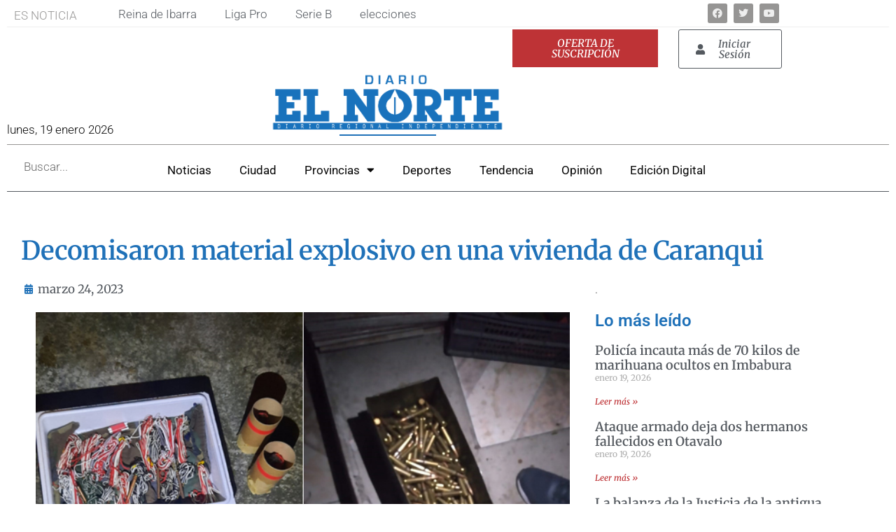

--- FILE ---
content_type: text/html; charset=UTF-8
request_url: https://elnorte.ec/decomisaron-material-explosivo-vivienda-caranqui/
body_size: 30018
content:

<!doctype html>
<html lang="es" prefix="og: https://ogp.me/ns#">
<head>
	<meta charset="UTF-8">
	<meta name="viewport" content="width=device-width, initial-scale=1">
	<link rel="profile" href="https://gmpg.org/xfn/11">
	<!-- Etiqueta de Google (gtag.js) modo de consentimiento dataLayer añadido por Site Kit -->
<script id="google_gtagjs-js-consent-mode-data-layer">
window.dataLayer = window.dataLayer || [];function gtag(){dataLayer.push(arguments);}
gtag('consent', 'default', {"ad_personalization":"denied","ad_storage":"denied","ad_user_data":"denied","analytics_storage":"denied","functionality_storage":"denied","security_storage":"denied","personalization_storage":"denied","region":["AT","BE","BG","CH","CY","CZ","DE","DK","EE","ES","FI","FR","GB","GR","HR","HU","IE","IS","IT","LI","LT","LU","LV","MT","NL","NO","PL","PT","RO","SE","SI","SK"],"wait_for_update":500});
window._googlesitekitConsentCategoryMap = {"statistics":["analytics_storage"],"marketing":["ad_storage","ad_user_data","ad_personalization"],"functional":["functionality_storage","security_storage"],"preferences":["personalization_storage"]};
window._googlesitekitConsents = {"ad_personalization":"denied","ad_storage":"denied","ad_user_data":"denied","analytics_storage":"denied","functionality_storage":"denied","security_storage":"denied","personalization_storage":"denied","region":["AT","BE","BG","CH","CY","CZ","DE","DK","EE","ES","FI","FR","GB","GR","HR","HU","IE","IS","IT","LI","LT","LU","LV","MT","NL","NO","PL","PT","RO","SE","SI","SK"],"wait_for_update":500};
</script>
<!-- Fin de la etiqueta Google (gtag.js) modo de consentimiento dataLayer añadido por Site Kit -->

<!-- Optimización para motores de búsqueda de Rank Math -  https://rankmath.com/ -->
<title>Decomisaron material explosivo en una vivienda de Caranqui | Diario El Norte</title>
<meta name="description" content="Servidores policiales de Inteligencia de la Subzona Imbabura, en coordinación con otras unidades, descubrieron que en un inmueble ubicado en la parroquia"/>
<meta name="robots" content="follow, index, max-snippet:-1, max-video-preview:-1, max-image-preview:large"/>
<link rel="canonical" href="https://elnorte.ec/decomisaron-material-explosivo-vivienda-caranqui/" />
<meta property="og:locale" content="es_ES" />
<meta property="og:type" content="article" />
<meta property="og:title" content="Decomisaron material explosivo en una vivienda de Caranqui | Diario El Norte" />
<meta property="og:description" content="Servidores policiales de Inteligencia de la Subzona Imbabura, en coordinación con otras unidades, descubrieron que en un inmueble ubicado en la parroquia" />
<meta property="og:url" content="https://elnorte.ec/decomisaron-material-explosivo-vivienda-caranqui/" />
<meta property="og:site_name" content="El Norte" />
<meta property="article:publisher" content="https://www.facebook.com/elnorte.ec" />
<meta property="article:tag" content="reciente" />
<meta property="article:section" content="Noticias" />
<meta property="og:updated_time" content="2023-03-24T16:20:55-05:00" />
<meta property="fb:app_id" content="5378306115516714" />
<meta property="og:image" content="https://elnorte.ec/wp-content/uploads/2023/03/municiones.jpg" />
<meta property="og:image:secure_url" content="https://elnorte.ec/wp-content/uploads/2023/03/municiones.jpg" />
<meta property="og:image:width" content="600" />
<meta property="og:image:height" content="400" />
<meta property="og:image:alt" content="caranqui" />
<meta property="og:image:type" content="image/jpeg" />
<meta property="article:published_time" content="2023-03-24T14:53:32-05:00" />
<meta property="article:modified_time" content="2023-03-24T16:20:55-05:00" />
<meta name="twitter:card" content="summary_large_image" />
<meta name="twitter:title" content="Decomisaron material explosivo en una vivienda de Caranqui | Diario El Norte" />
<meta name="twitter:description" content="Servidores policiales de Inteligencia de la Subzona Imbabura, en coordinación con otras unidades, descubrieron que en un inmueble ubicado en la parroquia" />
<meta name="twitter:site" content="@elnorteadiario" />
<meta name="twitter:creator" content="@elnorteadiario" />
<meta name="twitter:image" content="https://elnorte.ec/wp-content/uploads/2023/03/municiones.jpg" />
<meta name="twitter:label1" content="Escrito por" />
<meta name="twitter:data1" content="Santiago Ponce" />
<meta name="twitter:label2" content="Tiempo de lectura" />
<meta name="twitter:data2" content="1 minuto" />
<script type="application/ld+json" class="rank-math-schema">{"@context":"https://schema.org","@graph":[{"@type":"Place","@id":"https://elnorte.ec/#place","address":{"@type":"PostalAddress","streetAddress":"Luis Cabezas Borja 1-53","addressLocality":"Ibarra","addressRegion":"Imbabura","postalCode":"100104","addressCountry":"Ecuador"}},{"@type":["NewsMediaOrganization","Organization"],"@id":"https://elnorte.ec/#organization","name":"Diario El Norte","url":"https://elnorte.ec","sameAs":["https://www.facebook.com/elnorte.ec","https://twitter.com/elnorteadiario"],"email":"web@gcn.com.ec","address":{"@type":"PostalAddress","streetAddress":"Luis Cabezas Borja 1-53","addressLocality":"Ibarra","addressRegion":"Imbabura","postalCode":"100104","addressCountry":"Ecuador"},"logo":{"@type":"ImageObject","@id":"https://elnorte.ec/#logo","url":"https://elnorte.ec/wp-content/uploads/2023/02/LOGOTIPOS-GCN-07.png","contentUrl":"https://elnorte.ec/wp-content/uploads/2023/02/LOGOTIPOS-GCN-07.png","caption":"El Norte","inLanguage":"es","width":"12601","height":"4001"},"contactPoint":[{"@type":"ContactPoint","telephone":"+593955495","contactType":"customer support"}],"location":{"@id":"https://elnorte.ec/#place"}},{"@type":"WebSite","@id":"https://elnorte.ec/#website","url":"https://elnorte.ec","name":"El Norte","alternateName":"Diarioi El Norte","publisher":{"@id":"https://elnorte.ec/#organization"},"inLanguage":"es"},{"@type":"ImageObject","@id":"https://elnorte.ec/wp-content/uploads/2023/03/municiones.jpg","url":"https://elnorte.ec/wp-content/uploads/2023/03/municiones.jpg","width":"600","height":"400","inLanguage":"es"},{"@type":"BreadcrumbList","@id":"https://elnorte.ec/decomisaron-material-explosivo-vivienda-caranqui/#breadcrumb","itemListElement":[{"@type":"ListItem","position":"1","item":{"@id":"https://elnorte.ec","name":"Inicio"}},{"@type":"ListItem","position":"2","item":{"@id":"https://elnorte.ec/category/noticias/","name":"Noticias"}},{"@type":"ListItem","position":"3","item":{"@id":"https://elnorte.ec/decomisaron-material-explosivo-vivienda-caranqui/","name":"Decomisaron material explosivo en una vivienda de Caranqui"}}]},{"@type":"WebPage","@id":"https://elnorte.ec/decomisaron-material-explosivo-vivienda-caranqui/#webpage","url":"https://elnorte.ec/decomisaron-material-explosivo-vivienda-caranqui/","name":"Decomisaron material explosivo en una vivienda de Caranqui | Diario El Norte","datePublished":"2023-03-24T14:53:32-05:00","dateModified":"2023-03-24T16:20:55-05:00","isPartOf":{"@id":"https://elnorte.ec/#website"},"primaryImageOfPage":{"@id":"https://elnorte.ec/wp-content/uploads/2023/03/municiones.jpg"},"inLanguage":"es","breadcrumb":{"@id":"https://elnorte.ec/decomisaron-material-explosivo-vivienda-caranqui/#breadcrumb"}},{"@type":"Person","@id":"https://elnorte.ec/author/sponce/","name":"Santiago Ponce","url":"https://elnorte.ec/author/sponce/","image":{"@type":"ImageObject","@id":"https://secure.gravatar.com/avatar/5ec17326a6c6a2ce70442d3a0b520aa80e95e32c9ba8b8690e57809cef91608c?s=96&amp;d=mm&amp;r=g","url":"https://secure.gravatar.com/avatar/5ec17326a6c6a2ce70442d3a0b520aa80e95e32c9ba8b8690e57809cef91608c?s=96&amp;d=mm&amp;r=g","caption":"Santiago Ponce","inLanguage":"es"},"worksFor":{"@id":"https://elnorte.ec/#organization"}},{"@type":"NewsArticle","headline":"Decomisaron material explosivo en una vivienda de Caranqui | Diario El Norte","keywords":"caranqui","datePublished":"2023-03-24T14:53:32-05:00","dateModified":"2023-03-24T16:20:55-05:00","articleSection":"Noticias","author":{"@id":"https://elnorte.ec/author/sponce/","name":"Santiago Ponce"},"publisher":{"@id":"https://elnorte.ec/#organization"},"description":"Servidores policiales de Inteligencia de la Subzona Imbabura, en coordinaci\u00f3n con otras unidades, descubrieron que en un inmueble ubicado en la parroquia","name":"Decomisaron material explosivo en una vivienda de Caranqui | Diario El Norte","@id":"https://elnorte.ec/decomisaron-material-explosivo-vivienda-caranqui/#richSnippet","isPartOf":{"@id":"https://elnorte.ec/decomisaron-material-explosivo-vivienda-caranqui/#webpage"},"image":{"@id":"https://elnorte.ec/wp-content/uploads/2023/03/municiones.jpg"},"inLanguage":"es","mainEntityOfPage":{"@id":"https://elnorte.ec/decomisaron-material-explosivo-vivienda-caranqui/#webpage"}}]}</script>
<!-- /Plugin Rank Math WordPress SEO -->

<script type='application/javascript'  id='pys-version-script'>console.log('PixelYourSite Free version 11.1.5.2');</script>
<link rel='dns-prefetch' href='//www.googletagmanager.com' />
<link rel='dns-prefetch' href='//pagead2.googlesyndication.com' />
<link rel="alternate" type="application/rss+xml" title="Diario El Norte &raquo; Feed" href="https://elnorte.ec/feed/" />
<link rel="alternate" type="application/rss+xml" title="Diario El Norte &raquo; Feed de los comentarios" href="https://elnorte.ec/comments/feed/" />
<link rel="alternate" type="application/rss+xml" title="Diario El Norte &raquo; Comentario Decomisaron material explosivo en una vivienda de Caranqui del feed" href="https://elnorte.ec/decomisaron-material-explosivo-vivienda-caranqui/feed/" />
<link rel="alternate" title="oEmbed (JSON)" type="application/json+oembed" href="https://elnorte.ec/wp-json/oembed/1.0/embed?url=https%3A%2F%2Felnorte.ec%2Fdecomisaron-material-explosivo-vivienda-caranqui%2F" />
<link rel="alternate" title="oEmbed (XML)" type="text/xml+oembed" href="https://elnorte.ec/wp-json/oembed/1.0/embed?url=https%3A%2F%2Felnorte.ec%2Fdecomisaron-material-explosivo-vivienda-caranqui%2F&#038;format=xml" />
<style id='wp-img-auto-sizes-contain-inline-css'>
img:is([sizes=auto i],[sizes^="auto," i]){contain-intrinsic-size:3000px 1500px}
/*# sourceURL=wp-img-auto-sizes-contain-inline-css */
</style>

<link rel='stylesheet' id='mp-theme-css' href='https://elnorte.ec/wp-content/plugins/memberpress/css/ui/theme.css?ver=1.12.6' media='all' />
<style id='wp-emoji-styles-inline-css'>

	img.wp-smiley, img.emoji {
		display: inline !important;
		border: none !important;
		box-shadow: none !important;
		height: 1em !important;
		width: 1em !important;
		margin: 0 0.07em !important;
		vertical-align: -0.1em !important;
		background: none !important;
		padding: 0 !important;
	}
/*# sourceURL=wp-emoji-styles-inline-css */
</style>
<link rel='stylesheet' id='wp-block-library-css' href='https://elnorte.ec/wp-includes/css/dist/block-library/style.min.css?ver=6.9' media='all' />
<style id='global-styles-inline-css'>
:root{--wp--preset--aspect-ratio--square: 1;--wp--preset--aspect-ratio--4-3: 4/3;--wp--preset--aspect-ratio--3-4: 3/4;--wp--preset--aspect-ratio--3-2: 3/2;--wp--preset--aspect-ratio--2-3: 2/3;--wp--preset--aspect-ratio--16-9: 16/9;--wp--preset--aspect-ratio--9-16: 9/16;--wp--preset--color--black: #000000;--wp--preset--color--cyan-bluish-gray: #abb8c3;--wp--preset--color--white: #ffffff;--wp--preset--color--pale-pink: #f78da7;--wp--preset--color--vivid-red: #cf2e2e;--wp--preset--color--luminous-vivid-orange: #ff6900;--wp--preset--color--luminous-vivid-amber: #fcb900;--wp--preset--color--light-green-cyan: #7bdcb5;--wp--preset--color--vivid-green-cyan: #00d084;--wp--preset--color--pale-cyan-blue: #8ed1fc;--wp--preset--color--vivid-cyan-blue: #0693e3;--wp--preset--color--vivid-purple: #9b51e0;--wp--preset--gradient--vivid-cyan-blue-to-vivid-purple: linear-gradient(135deg,rgb(6,147,227) 0%,rgb(155,81,224) 100%);--wp--preset--gradient--light-green-cyan-to-vivid-green-cyan: linear-gradient(135deg,rgb(122,220,180) 0%,rgb(0,208,130) 100%);--wp--preset--gradient--luminous-vivid-amber-to-luminous-vivid-orange: linear-gradient(135deg,rgb(252,185,0) 0%,rgb(255,105,0) 100%);--wp--preset--gradient--luminous-vivid-orange-to-vivid-red: linear-gradient(135deg,rgb(255,105,0) 0%,rgb(207,46,46) 100%);--wp--preset--gradient--very-light-gray-to-cyan-bluish-gray: linear-gradient(135deg,rgb(238,238,238) 0%,rgb(169,184,195) 100%);--wp--preset--gradient--cool-to-warm-spectrum: linear-gradient(135deg,rgb(74,234,220) 0%,rgb(151,120,209) 20%,rgb(207,42,186) 40%,rgb(238,44,130) 60%,rgb(251,105,98) 80%,rgb(254,248,76) 100%);--wp--preset--gradient--blush-light-purple: linear-gradient(135deg,rgb(255,206,236) 0%,rgb(152,150,240) 100%);--wp--preset--gradient--blush-bordeaux: linear-gradient(135deg,rgb(254,205,165) 0%,rgb(254,45,45) 50%,rgb(107,0,62) 100%);--wp--preset--gradient--luminous-dusk: linear-gradient(135deg,rgb(255,203,112) 0%,rgb(199,81,192) 50%,rgb(65,88,208) 100%);--wp--preset--gradient--pale-ocean: linear-gradient(135deg,rgb(255,245,203) 0%,rgb(182,227,212) 50%,rgb(51,167,181) 100%);--wp--preset--gradient--electric-grass: linear-gradient(135deg,rgb(202,248,128) 0%,rgb(113,206,126) 100%);--wp--preset--gradient--midnight: linear-gradient(135deg,rgb(2,3,129) 0%,rgb(40,116,252) 100%);--wp--preset--font-size--small: 13px;--wp--preset--font-size--medium: 20px;--wp--preset--font-size--large: 36px;--wp--preset--font-size--x-large: 42px;--wp--preset--spacing--20: 0.44rem;--wp--preset--spacing--30: 0.67rem;--wp--preset--spacing--40: 1rem;--wp--preset--spacing--50: 1.5rem;--wp--preset--spacing--60: 2.25rem;--wp--preset--spacing--70: 3.38rem;--wp--preset--spacing--80: 5.06rem;--wp--preset--shadow--natural: 6px 6px 9px rgba(0, 0, 0, 0.2);--wp--preset--shadow--deep: 12px 12px 50px rgba(0, 0, 0, 0.4);--wp--preset--shadow--sharp: 6px 6px 0px rgba(0, 0, 0, 0.2);--wp--preset--shadow--outlined: 6px 6px 0px -3px rgb(255, 255, 255), 6px 6px rgb(0, 0, 0);--wp--preset--shadow--crisp: 6px 6px 0px rgb(0, 0, 0);}:root { --wp--style--global--content-size: 800px;--wp--style--global--wide-size: 1200px; }:where(body) { margin: 0; }.wp-site-blocks > .alignleft { float: left; margin-right: 2em; }.wp-site-blocks > .alignright { float: right; margin-left: 2em; }.wp-site-blocks > .aligncenter { justify-content: center; margin-left: auto; margin-right: auto; }:where(.wp-site-blocks) > * { margin-block-start: 24px; margin-block-end: 0; }:where(.wp-site-blocks) > :first-child { margin-block-start: 0; }:where(.wp-site-blocks) > :last-child { margin-block-end: 0; }:root { --wp--style--block-gap: 24px; }:root :where(.is-layout-flow) > :first-child{margin-block-start: 0;}:root :where(.is-layout-flow) > :last-child{margin-block-end: 0;}:root :where(.is-layout-flow) > *{margin-block-start: 24px;margin-block-end: 0;}:root :where(.is-layout-constrained) > :first-child{margin-block-start: 0;}:root :where(.is-layout-constrained) > :last-child{margin-block-end: 0;}:root :where(.is-layout-constrained) > *{margin-block-start: 24px;margin-block-end: 0;}:root :where(.is-layout-flex){gap: 24px;}:root :where(.is-layout-grid){gap: 24px;}.is-layout-flow > .alignleft{float: left;margin-inline-start: 0;margin-inline-end: 2em;}.is-layout-flow > .alignright{float: right;margin-inline-start: 2em;margin-inline-end: 0;}.is-layout-flow > .aligncenter{margin-left: auto !important;margin-right: auto !important;}.is-layout-constrained > .alignleft{float: left;margin-inline-start: 0;margin-inline-end: 2em;}.is-layout-constrained > .alignright{float: right;margin-inline-start: 2em;margin-inline-end: 0;}.is-layout-constrained > .aligncenter{margin-left: auto !important;margin-right: auto !important;}.is-layout-constrained > :where(:not(.alignleft):not(.alignright):not(.alignfull)){max-width: var(--wp--style--global--content-size);margin-left: auto !important;margin-right: auto !important;}.is-layout-constrained > .alignwide{max-width: var(--wp--style--global--wide-size);}body .is-layout-flex{display: flex;}.is-layout-flex{flex-wrap: wrap;align-items: center;}.is-layout-flex > :is(*, div){margin: 0;}body .is-layout-grid{display: grid;}.is-layout-grid > :is(*, div){margin: 0;}body{padding-top: 0px;padding-right: 0px;padding-bottom: 0px;padding-left: 0px;}a:where(:not(.wp-element-button)){text-decoration: underline;}:root :where(.wp-element-button, .wp-block-button__link){background-color: #32373c;border-width: 0;color: #fff;font-family: inherit;font-size: inherit;font-style: inherit;font-weight: inherit;letter-spacing: inherit;line-height: inherit;padding-top: calc(0.667em + 2px);padding-right: calc(1.333em + 2px);padding-bottom: calc(0.667em + 2px);padding-left: calc(1.333em + 2px);text-decoration: none;text-transform: inherit;}.has-black-color{color: var(--wp--preset--color--black) !important;}.has-cyan-bluish-gray-color{color: var(--wp--preset--color--cyan-bluish-gray) !important;}.has-white-color{color: var(--wp--preset--color--white) !important;}.has-pale-pink-color{color: var(--wp--preset--color--pale-pink) !important;}.has-vivid-red-color{color: var(--wp--preset--color--vivid-red) !important;}.has-luminous-vivid-orange-color{color: var(--wp--preset--color--luminous-vivid-orange) !important;}.has-luminous-vivid-amber-color{color: var(--wp--preset--color--luminous-vivid-amber) !important;}.has-light-green-cyan-color{color: var(--wp--preset--color--light-green-cyan) !important;}.has-vivid-green-cyan-color{color: var(--wp--preset--color--vivid-green-cyan) !important;}.has-pale-cyan-blue-color{color: var(--wp--preset--color--pale-cyan-blue) !important;}.has-vivid-cyan-blue-color{color: var(--wp--preset--color--vivid-cyan-blue) !important;}.has-vivid-purple-color{color: var(--wp--preset--color--vivid-purple) !important;}.has-black-background-color{background-color: var(--wp--preset--color--black) !important;}.has-cyan-bluish-gray-background-color{background-color: var(--wp--preset--color--cyan-bluish-gray) !important;}.has-white-background-color{background-color: var(--wp--preset--color--white) !important;}.has-pale-pink-background-color{background-color: var(--wp--preset--color--pale-pink) !important;}.has-vivid-red-background-color{background-color: var(--wp--preset--color--vivid-red) !important;}.has-luminous-vivid-orange-background-color{background-color: var(--wp--preset--color--luminous-vivid-orange) !important;}.has-luminous-vivid-amber-background-color{background-color: var(--wp--preset--color--luminous-vivid-amber) !important;}.has-light-green-cyan-background-color{background-color: var(--wp--preset--color--light-green-cyan) !important;}.has-vivid-green-cyan-background-color{background-color: var(--wp--preset--color--vivid-green-cyan) !important;}.has-pale-cyan-blue-background-color{background-color: var(--wp--preset--color--pale-cyan-blue) !important;}.has-vivid-cyan-blue-background-color{background-color: var(--wp--preset--color--vivid-cyan-blue) !important;}.has-vivid-purple-background-color{background-color: var(--wp--preset--color--vivid-purple) !important;}.has-black-border-color{border-color: var(--wp--preset--color--black) !important;}.has-cyan-bluish-gray-border-color{border-color: var(--wp--preset--color--cyan-bluish-gray) !important;}.has-white-border-color{border-color: var(--wp--preset--color--white) !important;}.has-pale-pink-border-color{border-color: var(--wp--preset--color--pale-pink) !important;}.has-vivid-red-border-color{border-color: var(--wp--preset--color--vivid-red) !important;}.has-luminous-vivid-orange-border-color{border-color: var(--wp--preset--color--luminous-vivid-orange) !important;}.has-luminous-vivid-amber-border-color{border-color: var(--wp--preset--color--luminous-vivid-amber) !important;}.has-light-green-cyan-border-color{border-color: var(--wp--preset--color--light-green-cyan) !important;}.has-vivid-green-cyan-border-color{border-color: var(--wp--preset--color--vivid-green-cyan) !important;}.has-pale-cyan-blue-border-color{border-color: var(--wp--preset--color--pale-cyan-blue) !important;}.has-vivid-cyan-blue-border-color{border-color: var(--wp--preset--color--vivid-cyan-blue) !important;}.has-vivid-purple-border-color{border-color: var(--wp--preset--color--vivid-purple) !important;}.has-vivid-cyan-blue-to-vivid-purple-gradient-background{background: var(--wp--preset--gradient--vivid-cyan-blue-to-vivid-purple) !important;}.has-light-green-cyan-to-vivid-green-cyan-gradient-background{background: var(--wp--preset--gradient--light-green-cyan-to-vivid-green-cyan) !important;}.has-luminous-vivid-amber-to-luminous-vivid-orange-gradient-background{background: var(--wp--preset--gradient--luminous-vivid-amber-to-luminous-vivid-orange) !important;}.has-luminous-vivid-orange-to-vivid-red-gradient-background{background: var(--wp--preset--gradient--luminous-vivid-orange-to-vivid-red) !important;}.has-very-light-gray-to-cyan-bluish-gray-gradient-background{background: var(--wp--preset--gradient--very-light-gray-to-cyan-bluish-gray) !important;}.has-cool-to-warm-spectrum-gradient-background{background: var(--wp--preset--gradient--cool-to-warm-spectrum) !important;}.has-blush-light-purple-gradient-background{background: var(--wp--preset--gradient--blush-light-purple) !important;}.has-blush-bordeaux-gradient-background{background: var(--wp--preset--gradient--blush-bordeaux) !important;}.has-luminous-dusk-gradient-background{background: var(--wp--preset--gradient--luminous-dusk) !important;}.has-pale-ocean-gradient-background{background: var(--wp--preset--gradient--pale-ocean) !important;}.has-electric-grass-gradient-background{background: var(--wp--preset--gradient--electric-grass) !important;}.has-midnight-gradient-background{background: var(--wp--preset--gradient--midnight) !important;}.has-small-font-size{font-size: var(--wp--preset--font-size--small) !important;}.has-medium-font-size{font-size: var(--wp--preset--font-size--medium) !important;}.has-large-font-size{font-size: var(--wp--preset--font-size--large) !important;}.has-x-large-font-size{font-size: var(--wp--preset--font-size--x-large) !important;}
:root :where(.wp-block-pullquote){font-size: 1.5em;line-height: 1.6;}
/*# sourceURL=global-styles-inline-css */
</style>
<link rel='stylesheet' id='_ning_font_awesome_css-css' href='https://elnorte.ec/wp-content/plugins/angwp/assets/fonts/font-awesome/css/font-awesome.min.css?ver=1.6.3' media='all' />
<link rel='stylesheet' id='_ning_css-css' href='https://elnorte.ec/wp-content/plugins/angwp/assets/dist/angwp.bundle.js.css?ver=1.6.3' media='all' />
<link rel='stylesheet' id='spr_col_animate_css-css' href='https://elnorte.ec/wp-content/plugins/angwp/include/extensions/spr_columns/assets/css/animate.min.css?ver=1.6.3' media='all' />
<link rel='stylesheet' id='spr_col_css-css' href='https://elnorte.ec/wp-content/plugins/angwp/include/extensions/spr_columns/assets/css/spr_columns.css?ver=1.6.3' media='all' />
<link rel='stylesheet' id='hello-elementor-css' href='https://elnorte.ec/wp-content/themes/hello-elementor/assets/css/reset.css?ver=3.4.5' media='all' />
<link rel='stylesheet' id='hello-elementor-theme-style-css' href='https://elnorte.ec/wp-content/themes/hello-elementor/assets/css/theme.css?ver=3.4.5' media='all' />
<link rel='stylesheet' id='hello-elementor-header-footer-css' href='https://elnorte.ec/wp-content/themes/hello-elementor/assets/css/header-footer.css?ver=3.4.5' media='all' />
<link rel='stylesheet' id='elementor-frontend-css' href='https://elnorte.ec/wp-content/plugins/elementor/assets/css/frontend.min.css?ver=3.34.1' media='all' />
<style id='elementor-frontend-inline-css'>
@-webkit-keyframes ha_fadeIn{0%{opacity:0}to{opacity:1}}@keyframes ha_fadeIn{0%{opacity:0}to{opacity:1}}@-webkit-keyframes ha_zoomIn{0%{opacity:0;-webkit-transform:scale3d(.3,.3,.3);transform:scale3d(.3,.3,.3)}50%{opacity:1}}@keyframes ha_zoomIn{0%{opacity:0;-webkit-transform:scale3d(.3,.3,.3);transform:scale3d(.3,.3,.3)}50%{opacity:1}}@-webkit-keyframes ha_rollIn{0%{opacity:0;-webkit-transform:translate3d(-100%,0,0) rotate3d(0,0,1,-120deg);transform:translate3d(-100%,0,0) rotate3d(0,0,1,-120deg)}to{opacity:1}}@keyframes ha_rollIn{0%{opacity:0;-webkit-transform:translate3d(-100%,0,0) rotate3d(0,0,1,-120deg);transform:translate3d(-100%,0,0) rotate3d(0,0,1,-120deg)}to{opacity:1}}@-webkit-keyframes ha_bounce{0%,20%,53%,to{-webkit-animation-timing-function:cubic-bezier(.215,.61,.355,1);animation-timing-function:cubic-bezier(.215,.61,.355,1)}40%,43%{-webkit-transform:translate3d(0,-30px,0) scaleY(1.1);transform:translate3d(0,-30px,0) scaleY(1.1);-webkit-animation-timing-function:cubic-bezier(.755,.05,.855,.06);animation-timing-function:cubic-bezier(.755,.05,.855,.06)}70%{-webkit-transform:translate3d(0,-15px,0) scaleY(1.05);transform:translate3d(0,-15px,0) scaleY(1.05);-webkit-animation-timing-function:cubic-bezier(.755,.05,.855,.06);animation-timing-function:cubic-bezier(.755,.05,.855,.06)}80%{-webkit-transition-timing-function:cubic-bezier(.215,.61,.355,1);transition-timing-function:cubic-bezier(.215,.61,.355,1);-webkit-transform:translate3d(0,0,0) scaleY(.95);transform:translate3d(0,0,0) scaleY(.95)}90%{-webkit-transform:translate3d(0,-4px,0) scaleY(1.02);transform:translate3d(0,-4px,0) scaleY(1.02)}}@keyframes ha_bounce{0%,20%,53%,to{-webkit-animation-timing-function:cubic-bezier(.215,.61,.355,1);animation-timing-function:cubic-bezier(.215,.61,.355,1)}40%,43%{-webkit-transform:translate3d(0,-30px,0) scaleY(1.1);transform:translate3d(0,-30px,0) scaleY(1.1);-webkit-animation-timing-function:cubic-bezier(.755,.05,.855,.06);animation-timing-function:cubic-bezier(.755,.05,.855,.06)}70%{-webkit-transform:translate3d(0,-15px,0) scaleY(1.05);transform:translate3d(0,-15px,0) scaleY(1.05);-webkit-animation-timing-function:cubic-bezier(.755,.05,.855,.06);animation-timing-function:cubic-bezier(.755,.05,.855,.06)}80%{-webkit-transition-timing-function:cubic-bezier(.215,.61,.355,1);transition-timing-function:cubic-bezier(.215,.61,.355,1);-webkit-transform:translate3d(0,0,0) scaleY(.95);transform:translate3d(0,0,0) scaleY(.95)}90%{-webkit-transform:translate3d(0,-4px,0) scaleY(1.02);transform:translate3d(0,-4px,0) scaleY(1.02)}}@-webkit-keyframes ha_bounceIn{0%,20%,40%,60%,80%,to{-webkit-animation-timing-function:cubic-bezier(.215,.61,.355,1);animation-timing-function:cubic-bezier(.215,.61,.355,1)}0%{opacity:0;-webkit-transform:scale3d(.3,.3,.3);transform:scale3d(.3,.3,.3)}20%{-webkit-transform:scale3d(1.1,1.1,1.1);transform:scale3d(1.1,1.1,1.1)}40%{-webkit-transform:scale3d(.9,.9,.9);transform:scale3d(.9,.9,.9)}60%{opacity:1;-webkit-transform:scale3d(1.03,1.03,1.03);transform:scale3d(1.03,1.03,1.03)}80%{-webkit-transform:scale3d(.97,.97,.97);transform:scale3d(.97,.97,.97)}to{opacity:1}}@keyframes ha_bounceIn{0%,20%,40%,60%,80%,to{-webkit-animation-timing-function:cubic-bezier(.215,.61,.355,1);animation-timing-function:cubic-bezier(.215,.61,.355,1)}0%{opacity:0;-webkit-transform:scale3d(.3,.3,.3);transform:scale3d(.3,.3,.3)}20%{-webkit-transform:scale3d(1.1,1.1,1.1);transform:scale3d(1.1,1.1,1.1)}40%{-webkit-transform:scale3d(.9,.9,.9);transform:scale3d(.9,.9,.9)}60%{opacity:1;-webkit-transform:scale3d(1.03,1.03,1.03);transform:scale3d(1.03,1.03,1.03)}80%{-webkit-transform:scale3d(.97,.97,.97);transform:scale3d(.97,.97,.97)}to{opacity:1}}@-webkit-keyframes ha_flipInX{0%{opacity:0;-webkit-transform:perspective(400px) rotate3d(1,0,0,90deg);transform:perspective(400px) rotate3d(1,0,0,90deg);-webkit-animation-timing-function:ease-in;animation-timing-function:ease-in}40%{-webkit-transform:perspective(400px) rotate3d(1,0,0,-20deg);transform:perspective(400px) rotate3d(1,0,0,-20deg);-webkit-animation-timing-function:ease-in;animation-timing-function:ease-in}60%{opacity:1;-webkit-transform:perspective(400px) rotate3d(1,0,0,10deg);transform:perspective(400px) rotate3d(1,0,0,10deg)}80%{-webkit-transform:perspective(400px) rotate3d(1,0,0,-5deg);transform:perspective(400px) rotate3d(1,0,0,-5deg)}}@keyframes ha_flipInX{0%{opacity:0;-webkit-transform:perspective(400px) rotate3d(1,0,0,90deg);transform:perspective(400px) rotate3d(1,0,0,90deg);-webkit-animation-timing-function:ease-in;animation-timing-function:ease-in}40%{-webkit-transform:perspective(400px) rotate3d(1,0,0,-20deg);transform:perspective(400px) rotate3d(1,0,0,-20deg);-webkit-animation-timing-function:ease-in;animation-timing-function:ease-in}60%{opacity:1;-webkit-transform:perspective(400px) rotate3d(1,0,0,10deg);transform:perspective(400px) rotate3d(1,0,0,10deg)}80%{-webkit-transform:perspective(400px) rotate3d(1,0,0,-5deg);transform:perspective(400px) rotate3d(1,0,0,-5deg)}}@-webkit-keyframes ha_flipInY{0%{opacity:0;-webkit-transform:perspective(400px) rotate3d(0,1,0,90deg);transform:perspective(400px) rotate3d(0,1,0,90deg);-webkit-animation-timing-function:ease-in;animation-timing-function:ease-in}40%{-webkit-transform:perspective(400px) rotate3d(0,1,0,-20deg);transform:perspective(400px) rotate3d(0,1,0,-20deg);-webkit-animation-timing-function:ease-in;animation-timing-function:ease-in}60%{opacity:1;-webkit-transform:perspective(400px) rotate3d(0,1,0,10deg);transform:perspective(400px) rotate3d(0,1,0,10deg)}80%{-webkit-transform:perspective(400px) rotate3d(0,1,0,-5deg);transform:perspective(400px) rotate3d(0,1,0,-5deg)}}@keyframes ha_flipInY{0%{opacity:0;-webkit-transform:perspective(400px) rotate3d(0,1,0,90deg);transform:perspective(400px) rotate3d(0,1,0,90deg);-webkit-animation-timing-function:ease-in;animation-timing-function:ease-in}40%{-webkit-transform:perspective(400px) rotate3d(0,1,0,-20deg);transform:perspective(400px) rotate3d(0,1,0,-20deg);-webkit-animation-timing-function:ease-in;animation-timing-function:ease-in}60%{opacity:1;-webkit-transform:perspective(400px) rotate3d(0,1,0,10deg);transform:perspective(400px) rotate3d(0,1,0,10deg)}80%{-webkit-transform:perspective(400px) rotate3d(0,1,0,-5deg);transform:perspective(400px) rotate3d(0,1,0,-5deg)}}@-webkit-keyframes ha_swing{20%{-webkit-transform:rotate3d(0,0,1,15deg);transform:rotate3d(0,0,1,15deg)}40%{-webkit-transform:rotate3d(0,0,1,-10deg);transform:rotate3d(0,0,1,-10deg)}60%{-webkit-transform:rotate3d(0,0,1,5deg);transform:rotate3d(0,0,1,5deg)}80%{-webkit-transform:rotate3d(0,0,1,-5deg);transform:rotate3d(0,0,1,-5deg)}}@keyframes ha_swing{20%{-webkit-transform:rotate3d(0,0,1,15deg);transform:rotate3d(0,0,1,15deg)}40%{-webkit-transform:rotate3d(0,0,1,-10deg);transform:rotate3d(0,0,1,-10deg)}60%{-webkit-transform:rotate3d(0,0,1,5deg);transform:rotate3d(0,0,1,5deg)}80%{-webkit-transform:rotate3d(0,0,1,-5deg);transform:rotate3d(0,0,1,-5deg)}}@-webkit-keyframes ha_slideInDown{0%{visibility:visible;-webkit-transform:translate3d(0,-100%,0);transform:translate3d(0,-100%,0)}}@keyframes ha_slideInDown{0%{visibility:visible;-webkit-transform:translate3d(0,-100%,0);transform:translate3d(0,-100%,0)}}@-webkit-keyframes ha_slideInUp{0%{visibility:visible;-webkit-transform:translate3d(0,100%,0);transform:translate3d(0,100%,0)}}@keyframes ha_slideInUp{0%{visibility:visible;-webkit-transform:translate3d(0,100%,0);transform:translate3d(0,100%,0)}}@-webkit-keyframes ha_slideInLeft{0%{visibility:visible;-webkit-transform:translate3d(-100%,0,0);transform:translate3d(-100%,0,0)}}@keyframes ha_slideInLeft{0%{visibility:visible;-webkit-transform:translate3d(-100%,0,0);transform:translate3d(-100%,0,0)}}@-webkit-keyframes ha_slideInRight{0%{visibility:visible;-webkit-transform:translate3d(100%,0,0);transform:translate3d(100%,0,0)}}@keyframes ha_slideInRight{0%{visibility:visible;-webkit-transform:translate3d(100%,0,0);transform:translate3d(100%,0,0)}}.ha_fadeIn{-webkit-animation-name:ha_fadeIn;animation-name:ha_fadeIn}.ha_zoomIn{-webkit-animation-name:ha_zoomIn;animation-name:ha_zoomIn}.ha_rollIn{-webkit-animation-name:ha_rollIn;animation-name:ha_rollIn}.ha_bounce{-webkit-transform-origin:center bottom;-ms-transform-origin:center bottom;transform-origin:center bottom;-webkit-animation-name:ha_bounce;animation-name:ha_bounce}.ha_bounceIn{-webkit-animation-name:ha_bounceIn;animation-name:ha_bounceIn;-webkit-animation-duration:.75s;-webkit-animation-duration:calc(var(--animate-duration)*.75);animation-duration:.75s;animation-duration:calc(var(--animate-duration)*.75)}.ha_flipInX,.ha_flipInY{-webkit-animation-name:ha_flipInX;animation-name:ha_flipInX;-webkit-backface-visibility:visible!important;backface-visibility:visible!important}.ha_flipInY{-webkit-animation-name:ha_flipInY;animation-name:ha_flipInY}.ha_swing{-webkit-transform-origin:top center;-ms-transform-origin:top center;transform-origin:top center;-webkit-animation-name:ha_swing;animation-name:ha_swing}.ha_slideInDown{-webkit-animation-name:ha_slideInDown;animation-name:ha_slideInDown}.ha_slideInUp{-webkit-animation-name:ha_slideInUp;animation-name:ha_slideInUp}.ha_slideInLeft{-webkit-animation-name:ha_slideInLeft;animation-name:ha_slideInLeft}.ha_slideInRight{-webkit-animation-name:ha_slideInRight;animation-name:ha_slideInRight}.ha-css-transform-yes{-webkit-transition-duration:var(--ha-tfx-transition-duration, .2s);transition-duration:var(--ha-tfx-transition-duration, .2s);-webkit-transition-property:-webkit-transform;transition-property:transform;transition-property:transform,-webkit-transform;-webkit-transform:translate(var(--ha-tfx-translate-x, 0),var(--ha-tfx-translate-y, 0)) scale(var(--ha-tfx-scale-x, 1),var(--ha-tfx-scale-y, 1)) skew(var(--ha-tfx-skew-x, 0),var(--ha-tfx-skew-y, 0)) rotateX(var(--ha-tfx-rotate-x, 0)) rotateY(var(--ha-tfx-rotate-y, 0)) rotateZ(var(--ha-tfx-rotate-z, 0));transform:translate(var(--ha-tfx-translate-x, 0),var(--ha-tfx-translate-y, 0)) scale(var(--ha-tfx-scale-x, 1),var(--ha-tfx-scale-y, 1)) skew(var(--ha-tfx-skew-x, 0),var(--ha-tfx-skew-y, 0)) rotateX(var(--ha-tfx-rotate-x, 0)) rotateY(var(--ha-tfx-rotate-y, 0)) rotateZ(var(--ha-tfx-rotate-z, 0))}.ha-css-transform-yes:hover{-webkit-transform:translate(var(--ha-tfx-translate-x-hover, var(--ha-tfx-translate-x, 0)),var(--ha-tfx-translate-y-hover, var(--ha-tfx-translate-y, 0))) scale(var(--ha-tfx-scale-x-hover, var(--ha-tfx-scale-x, 1)),var(--ha-tfx-scale-y-hover, var(--ha-tfx-scale-y, 1))) skew(var(--ha-tfx-skew-x-hover, var(--ha-tfx-skew-x, 0)),var(--ha-tfx-skew-y-hover, var(--ha-tfx-skew-y, 0))) rotateX(var(--ha-tfx-rotate-x-hover, var(--ha-tfx-rotate-x, 0))) rotateY(var(--ha-tfx-rotate-y-hover, var(--ha-tfx-rotate-y, 0))) rotateZ(var(--ha-tfx-rotate-z-hover, var(--ha-tfx-rotate-z, 0)));transform:translate(var(--ha-tfx-translate-x-hover, var(--ha-tfx-translate-x, 0)),var(--ha-tfx-translate-y-hover, var(--ha-tfx-translate-y, 0))) scale(var(--ha-tfx-scale-x-hover, var(--ha-tfx-scale-x, 1)),var(--ha-tfx-scale-y-hover, var(--ha-tfx-scale-y, 1))) skew(var(--ha-tfx-skew-x-hover, var(--ha-tfx-skew-x, 0)),var(--ha-tfx-skew-y-hover, var(--ha-tfx-skew-y, 0))) rotateX(var(--ha-tfx-rotate-x-hover, var(--ha-tfx-rotate-x, 0))) rotateY(var(--ha-tfx-rotate-y-hover, var(--ha-tfx-rotate-y, 0))) rotateZ(var(--ha-tfx-rotate-z-hover, var(--ha-tfx-rotate-z, 0)))}.happy-addon>.elementor-widget-container{word-wrap:break-word;overflow-wrap:break-word}.happy-addon>.elementor-widget-container,.happy-addon>.elementor-widget-container *{-webkit-box-sizing:border-box;box-sizing:border-box}.happy-addon:not(:has(.elementor-widget-container)),.happy-addon:not(:has(.elementor-widget-container)) *{-webkit-box-sizing:border-box;box-sizing:border-box;word-wrap:break-word;overflow-wrap:break-word}.happy-addon p:empty{display:none}.happy-addon .elementor-inline-editing{min-height:auto!important}.happy-addon-pro img{max-width:100%;height:auto;-o-object-fit:cover;object-fit:cover}.ha-screen-reader-text{position:absolute;overflow:hidden;clip:rect(1px,1px,1px,1px);margin:-1px;padding:0;width:1px;height:1px;border:0;word-wrap:normal!important;-webkit-clip-path:inset(50%);clip-path:inset(50%)}.ha-has-bg-overlay>.elementor-widget-container{position:relative;z-index:1}.ha-has-bg-overlay>.elementor-widget-container:before{position:absolute;top:0;left:0;z-index:-1;width:100%;height:100%;content:""}.ha-has-bg-overlay:not(:has(.elementor-widget-container)){position:relative;z-index:1}.ha-has-bg-overlay:not(:has(.elementor-widget-container)):before{position:absolute;top:0;left:0;z-index:-1;width:100%;height:100%;content:""}.ha-popup--is-enabled .ha-js-popup,.ha-popup--is-enabled .ha-js-popup img{cursor:-webkit-zoom-in!important;cursor:zoom-in!important}.mfp-wrap .mfp-arrow,.mfp-wrap .mfp-close{background-color:transparent}.mfp-wrap .mfp-arrow:focus,.mfp-wrap .mfp-close:focus{outline-width:thin}.ha-advanced-tooltip-enable{position:relative;cursor:pointer;--ha-tooltip-arrow-color:black;--ha-tooltip-arrow-distance:0}.ha-advanced-tooltip-enable .ha-advanced-tooltip-content{position:absolute;z-index:999;display:none;padding:5px 0;width:120px;height:auto;border-radius:6px;background-color:#000;color:#fff;text-align:center;opacity:0}.ha-advanced-tooltip-enable .ha-advanced-tooltip-content::after{position:absolute;border-width:5px;border-style:solid;content:""}.ha-advanced-tooltip-enable .ha-advanced-tooltip-content.no-arrow::after{visibility:hidden}.ha-advanced-tooltip-enable .ha-advanced-tooltip-content.show{display:inline-block;opacity:1}.ha-advanced-tooltip-enable.ha-advanced-tooltip-top .ha-advanced-tooltip-content,body[data-elementor-device-mode=tablet] .ha-advanced-tooltip-enable.ha-advanced-tooltip-tablet-top .ha-advanced-tooltip-content{top:unset;right:0;bottom:calc(101% + var(--ha-tooltip-arrow-distance));left:0;margin:0 auto}.ha-advanced-tooltip-enable.ha-advanced-tooltip-top .ha-advanced-tooltip-content::after,body[data-elementor-device-mode=tablet] .ha-advanced-tooltip-enable.ha-advanced-tooltip-tablet-top .ha-advanced-tooltip-content::after{top:100%;right:unset;bottom:unset;left:50%;border-color:var(--ha-tooltip-arrow-color) transparent transparent transparent;-webkit-transform:translateX(-50%);-ms-transform:translateX(-50%);transform:translateX(-50%)}.ha-advanced-tooltip-enable.ha-advanced-tooltip-bottom .ha-advanced-tooltip-content,body[data-elementor-device-mode=tablet] .ha-advanced-tooltip-enable.ha-advanced-tooltip-tablet-bottom .ha-advanced-tooltip-content{top:calc(101% + var(--ha-tooltip-arrow-distance));right:0;bottom:unset;left:0;margin:0 auto}.ha-advanced-tooltip-enable.ha-advanced-tooltip-bottom .ha-advanced-tooltip-content::after,body[data-elementor-device-mode=tablet] .ha-advanced-tooltip-enable.ha-advanced-tooltip-tablet-bottom .ha-advanced-tooltip-content::after{top:unset;right:unset;bottom:100%;left:50%;border-color:transparent transparent var(--ha-tooltip-arrow-color) transparent;-webkit-transform:translateX(-50%);-ms-transform:translateX(-50%);transform:translateX(-50%)}.ha-advanced-tooltip-enable.ha-advanced-tooltip-left .ha-advanced-tooltip-content,body[data-elementor-device-mode=tablet] .ha-advanced-tooltip-enable.ha-advanced-tooltip-tablet-left .ha-advanced-tooltip-content{top:50%;right:calc(101% + var(--ha-tooltip-arrow-distance));bottom:unset;left:unset;-webkit-transform:translateY(-50%);-ms-transform:translateY(-50%);transform:translateY(-50%)}.ha-advanced-tooltip-enable.ha-advanced-tooltip-left .ha-advanced-tooltip-content::after,body[data-elementor-device-mode=tablet] .ha-advanced-tooltip-enable.ha-advanced-tooltip-tablet-left .ha-advanced-tooltip-content::after{top:50%;right:unset;bottom:unset;left:100%;border-color:transparent transparent transparent var(--ha-tooltip-arrow-color);-webkit-transform:translateY(-50%);-ms-transform:translateY(-50%);transform:translateY(-50%)}.ha-advanced-tooltip-enable.ha-advanced-tooltip-right .ha-advanced-tooltip-content,body[data-elementor-device-mode=tablet] .ha-advanced-tooltip-enable.ha-advanced-tooltip-tablet-right .ha-advanced-tooltip-content{top:50%;right:unset;bottom:unset;left:calc(101% + var(--ha-tooltip-arrow-distance));-webkit-transform:translateY(-50%);-ms-transform:translateY(-50%);transform:translateY(-50%)}.ha-advanced-tooltip-enable.ha-advanced-tooltip-right .ha-advanced-tooltip-content::after,body[data-elementor-device-mode=tablet] .ha-advanced-tooltip-enable.ha-advanced-tooltip-tablet-right .ha-advanced-tooltip-content::after{top:50%;right:100%;bottom:unset;left:unset;border-color:transparent var(--ha-tooltip-arrow-color) transparent transparent;-webkit-transform:translateY(-50%);-ms-transform:translateY(-50%);transform:translateY(-50%)}body[data-elementor-device-mode=mobile] .ha-advanced-tooltip-enable.ha-advanced-tooltip-mobile-top .ha-advanced-tooltip-content{top:unset;right:0;bottom:calc(101% + var(--ha-tooltip-arrow-distance));left:0;margin:0 auto}body[data-elementor-device-mode=mobile] .ha-advanced-tooltip-enable.ha-advanced-tooltip-mobile-top .ha-advanced-tooltip-content::after{top:100%;right:unset;bottom:unset;left:50%;border-color:var(--ha-tooltip-arrow-color) transparent transparent transparent;-webkit-transform:translateX(-50%);-ms-transform:translateX(-50%);transform:translateX(-50%)}body[data-elementor-device-mode=mobile] .ha-advanced-tooltip-enable.ha-advanced-tooltip-mobile-bottom .ha-advanced-tooltip-content{top:calc(101% + var(--ha-tooltip-arrow-distance));right:0;bottom:unset;left:0;margin:0 auto}body[data-elementor-device-mode=mobile] .ha-advanced-tooltip-enable.ha-advanced-tooltip-mobile-bottom .ha-advanced-tooltip-content::after{top:unset;right:unset;bottom:100%;left:50%;border-color:transparent transparent var(--ha-tooltip-arrow-color) transparent;-webkit-transform:translateX(-50%);-ms-transform:translateX(-50%);transform:translateX(-50%)}body[data-elementor-device-mode=mobile] .ha-advanced-tooltip-enable.ha-advanced-tooltip-mobile-left .ha-advanced-tooltip-content{top:50%;right:calc(101% + var(--ha-tooltip-arrow-distance));bottom:unset;left:unset;-webkit-transform:translateY(-50%);-ms-transform:translateY(-50%);transform:translateY(-50%)}body[data-elementor-device-mode=mobile] .ha-advanced-tooltip-enable.ha-advanced-tooltip-mobile-left .ha-advanced-tooltip-content::after{top:50%;right:unset;bottom:unset;left:100%;border-color:transparent transparent transparent var(--ha-tooltip-arrow-color);-webkit-transform:translateY(-50%);-ms-transform:translateY(-50%);transform:translateY(-50%)}body[data-elementor-device-mode=mobile] .ha-advanced-tooltip-enable.ha-advanced-tooltip-mobile-right .ha-advanced-tooltip-content{top:50%;right:unset;bottom:unset;left:calc(101% + var(--ha-tooltip-arrow-distance));-webkit-transform:translateY(-50%);-ms-transform:translateY(-50%);transform:translateY(-50%)}body[data-elementor-device-mode=mobile] .ha-advanced-tooltip-enable.ha-advanced-tooltip-mobile-right .ha-advanced-tooltip-content::after{top:50%;right:100%;bottom:unset;left:unset;border-color:transparent var(--ha-tooltip-arrow-color) transparent transparent;-webkit-transform:translateY(-50%);-ms-transform:translateY(-50%);transform:translateY(-50%)}body.elementor-editor-active .happy-addon.ha-gravityforms .gform_wrapper{display:block!important}.ha-scroll-to-top-wrap.ha-scroll-to-top-hide{display:none}.ha-scroll-to-top-wrap.edit-mode,.ha-scroll-to-top-wrap.single-page-off{display:none!important}.ha-scroll-to-top-button{position:fixed;right:15px;bottom:15px;z-index:9999;display:-webkit-box;display:-webkit-flex;display:-ms-flexbox;display:flex;-webkit-box-align:center;-webkit-align-items:center;align-items:center;-ms-flex-align:center;-webkit-box-pack:center;-ms-flex-pack:center;-webkit-justify-content:center;justify-content:center;width:50px;height:50px;border-radius:50px;background-color:#5636d1;color:#fff;text-align:center;opacity:1;cursor:pointer;-webkit-transition:all .3s;transition:all .3s}.ha-scroll-to-top-button i{color:#fff;font-size:16px}.ha-scroll-to-top-button:hover{background-color:#e2498a}.ha-particle-wrapper{position:absolute;top:0;left:0;width:100%;height:100%}.ha-floating-element{position:fixed;z-index:999}.ha-floating-element-align-top-left .ha-floating-element{top:0;left:0}.ha-floating-element-align-top-right .ha-floating-element{top:0;right:0}.ha-floating-element-align-top-center .ha-floating-element{top:0;left:50%;-webkit-transform:translateX(-50%);-ms-transform:translateX(-50%);transform:translateX(-50%)}.ha-floating-element-align-middle-left .ha-floating-element{top:50%;left:0;-webkit-transform:translateY(-50%);-ms-transform:translateY(-50%);transform:translateY(-50%)}.ha-floating-element-align-middle-right .ha-floating-element{top:50%;right:0;-webkit-transform:translateY(-50%);-ms-transform:translateY(-50%);transform:translateY(-50%)}.ha-floating-element-align-bottom-left .ha-floating-element{bottom:0;left:0}.ha-floating-element-align-bottom-right .ha-floating-element{right:0;bottom:0}.ha-floating-element-align-bottom-center .ha-floating-element{bottom:0;left:50%;-webkit-transform:translateX(-50%);-ms-transform:translateX(-50%);transform:translateX(-50%)}.ha-editor-placeholder{padding:20px;border:5px double #f1f1f1;background:#f8f8f8;text-align:center;opacity:.5}.ha-editor-placeholder-title{margin-top:0;margin-bottom:8px;font-weight:700;font-size:16px}.ha-editor-placeholder-content{margin:0;font-size:12px}.ha-p-relative{position:relative}.ha-p-absolute{position:absolute}.ha-p-fixed{position:fixed}.ha-w-1{width:1%}.ha-h-1{height:1%}.ha-w-2{width:2%}.ha-h-2{height:2%}.ha-w-3{width:3%}.ha-h-3{height:3%}.ha-w-4{width:4%}.ha-h-4{height:4%}.ha-w-5{width:5%}.ha-h-5{height:5%}.ha-w-6{width:6%}.ha-h-6{height:6%}.ha-w-7{width:7%}.ha-h-7{height:7%}.ha-w-8{width:8%}.ha-h-8{height:8%}.ha-w-9{width:9%}.ha-h-9{height:9%}.ha-w-10{width:10%}.ha-h-10{height:10%}.ha-w-11{width:11%}.ha-h-11{height:11%}.ha-w-12{width:12%}.ha-h-12{height:12%}.ha-w-13{width:13%}.ha-h-13{height:13%}.ha-w-14{width:14%}.ha-h-14{height:14%}.ha-w-15{width:15%}.ha-h-15{height:15%}.ha-w-16{width:16%}.ha-h-16{height:16%}.ha-w-17{width:17%}.ha-h-17{height:17%}.ha-w-18{width:18%}.ha-h-18{height:18%}.ha-w-19{width:19%}.ha-h-19{height:19%}.ha-w-20{width:20%}.ha-h-20{height:20%}.ha-w-21{width:21%}.ha-h-21{height:21%}.ha-w-22{width:22%}.ha-h-22{height:22%}.ha-w-23{width:23%}.ha-h-23{height:23%}.ha-w-24{width:24%}.ha-h-24{height:24%}.ha-w-25{width:25%}.ha-h-25{height:25%}.ha-w-26{width:26%}.ha-h-26{height:26%}.ha-w-27{width:27%}.ha-h-27{height:27%}.ha-w-28{width:28%}.ha-h-28{height:28%}.ha-w-29{width:29%}.ha-h-29{height:29%}.ha-w-30{width:30%}.ha-h-30{height:30%}.ha-w-31{width:31%}.ha-h-31{height:31%}.ha-w-32{width:32%}.ha-h-32{height:32%}.ha-w-33{width:33%}.ha-h-33{height:33%}.ha-w-34{width:34%}.ha-h-34{height:34%}.ha-w-35{width:35%}.ha-h-35{height:35%}.ha-w-36{width:36%}.ha-h-36{height:36%}.ha-w-37{width:37%}.ha-h-37{height:37%}.ha-w-38{width:38%}.ha-h-38{height:38%}.ha-w-39{width:39%}.ha-h-39{height:39%}.ha-w-40{width:40%}.ha-h-40{height:40%}.ha-w-41{width:41%}.ha-h-41{height:41%}.ha-w-42{width:42%}.ha-h-42{height:42%}.ha-w-43{width:43%}.ha-h-43{height:43%}.ha-w-44{width:44%}.ha-h-44{height:44%}.ha-w-45{width:45%}.ha-h-45{height:45%}.ha-w-46{width:46%}.ha-h-46{height:46%}.ha-w-47{width:47%}.ha-h-47{height:47%}.ha-w-48{width:48%}.ha-h-48{height:48%}.ha-w-49{width:49%}.ha-h-49{height:49%}.ha-w-50{width:50%}.ha-h-50{height:50%}.ha-w-51{width:51%}.ha-h-51{height:51%}.ha-w-52{width:52%}.ha-h-52{height:52%}.ha-w-53{width:53%}.ha-h-53{height:53%}.ha-w-54{width:54%}.ha-h-54{height:54%}.ha-w-55{width:55%}.ha-h-55{height:55%}.ha-w-56{width:56%}.ha-h-56{height:56%}.ha-w-57{width:57%}.ha-h-57{height:57%}.ha-w-58{width:58%}.ha-h-58{height:58%}.ha-w-59{width:59%}.ha-h-59{height:59%}.ha-w-60{width:60%}.ha-h-60{height:60%}.ha-w-61{width:61%}.ha-h-61{height:61%}.ha-w-62{width:62%}.ha-h-62{height:62%}.ha-w-63{width:63%}.ha-h-63{height:63%}.ha-w-64{width:64%}.ha-h-64{height:64%}.ha-w-65{width:65%}.ha-h-65{height:65%}.ha-w-66{width:66%}.ha-h-66{height:66%}.ha-w-67{width:67%}.ha-h-67{height:67%}.ha-w-68{width:68%}.ha-h-68{height:68%}.ha-w-69{width:69%}.ha-h-69{height:69%}.ha-w-70{width:70%}.ha-h-70{height:70%}.ha-w-71{width:71%}.ha-h-71{height:71%}.ha-w-72{width:72%}.ha-h-72{height:72%}.ha-w-73{width:73%}.ha-h-73{height:73%}.ha-w-74{width:74%}.ha-h-74{height:74%}.ha-w-75{width:75%}.ha-h-75{height:75%}.ha-w-76{width:76%}.ha-h-76{height:76%}.ha-w-77{width:77%}.ha-h-77{height:77%}.ha-w-78{width:78%}.ha-h-78{height:78%}.ha-w-79{width:79%}.ha-h-79{height:79%}.ha-w-80{width:80%}.ha-h-80{height:80%}.ha-w-81{width:81%}.ha-h-81{height:81%}.ha-w-82{width:82%}.ha-h-82{height:82%}.ha-w-83{width:83%}.ha-h-83{height:83%}.ha-w-84{width:84%}.ha-h-84{height:84%}.ha-w-85{width:85%}.ha-h-85{height:85%}.ha-w-86{width:86%}.ha-h-86{height:86%}.ha-w-87{width:87%}.ha-h-87{height:87%}.ha-w-88{width:88%}.ha-h-88{height:88%}.ha-w-89{width:89%}.ha-h-89{height:89%}.ha-w-90{width:90%}.ha-h-90{height:90%}.ha-w-91{width:91%}.ha-h-91{height:91%}.ha-w-92{width:92%}.ha-h-92{height:92%}.ha-w-93{width:93%}.ha-h-93{height:93%}.ha-w-94{width:94%}.ha-h-94{height:94%}.ha-w-95{width:95%}.ha-h-95{height:95%}.ha-w-96{width:96%}.ha-h-96{height:96%}.ha-w-97{width:97%}.ha-h-97{height:97%}.ha-w-98{width:98%}.ha-h-98{height:98%}.ha-w-99{width:99%}.ha-h-99{height:99%}.ha-w-100{width:100%}.ha-h-100{height:100%}.ha-flex{display:-webkit-box!important;display:-webkit-flex!important;display:-ms-flexbox!important;display:flex!important}.ha-flex-inline{display:-webkit-inline-box!important;display:-webkit-inline-flex!important;display:-ms-inline-flexbox!important;display:inline-flex!important}.ha-flex-x-start{-webkit-box-pack:start;-ms-flex-pack:start;-webkit-justify-content:flex-start;justify-content:flex-start}.ha-flex-x-end{-webkit-box-pack:end;-ms-flex-pack:end;-webkit-justify-content:flex-end;justify-content:flex-end}.ha-flex-x-between{-webkit-box-pack:justify;-ms-flex-pack:justify;-webkit-justify-content:space-between;justify-content:space-between}.ha-flex-x-around{-ms-flex-pack:distribute;-webkit-justify-content:space-around;justify-content:space-around}.ha-flex-x-even{-webkit-box-pack:space-evenly;-ms-flex-pack:space-evenly;-webkit-justify-content:space-evenly;justify-content:space-evenly}.ha-flex-x-center{-webkit-box-pack:center;-ms-flex-pack:center;-webkit-justify-content:center;justify-content:center}.ha-flex-y-top{-webkit-box-align:start;-webkit-align-items:flex-start;align-items:flex-start;-ms-flex-align:start}.ha-flex-y-center{-webkit-box-align:center;-webkit-align-items:center;align-items:center;-ms-flex-align:center}.ha-flex-y-bottom{-webkit-box-align:end;-webkit-align-items:flex-end;align-items:flex-end;-ms-flex-align:end}
/*# sourceURL=elementor-frontend-inline-css */
</style>
<link rel='stylesheet' id='elementor-post-1919645-css' href='https://elnorte.ec/wp-content/uploads/elementor/css/post-1919645.css?ver=1768840856' media='all' />
<link rel='stylesheet' id='widget-nav-menu-css' href='https://elnorte.ec/wp-content/plugins/elementor-pro/assets/css/widget-nav-menu.min.css?ver=3.34.0' media='all' />
<link rel='stylesheet' id='widget-social-icons-css' href='https://elnorte.ec/wp-content/plugins/elementor/assets/css/widget-social-icons.min.css?ver=3.34.1' media='all' />
<link rel='stylesheet' id='e-apple-webkit-css' href='https://elnorte.ec/wp-content/plugins/elementor/assets/css/conditionals/apple-webkit.min.css?ver=3.34.1' media='all' />
<link rel='stylesheet' id='widget-divider-css' href='https://elnorte.ec/wp-content/plugins/elementor/assets/css/widget-divider.min.css?ver=3.34.1' media='all' />
<link rel='stylesheet' id='widget-image-css' href='https://elnorte.ec/wp-content/plugins/elementor/assets/css/widget-image.min.css?ver=3.34.1' media='all' />
<link rel='stylesheet' id='widget-search-form-css' href='https://elnorte.ec/wp-content/plugins/elementor-pro/assets/css/widget-search-form.min.css?ver=3.34.0' media='all' />
<link rel='stylesheet' id='elementor-icons-shared-0-css' href='https://elnorte.ec/wp-content/plugins/elementor/assets/lib/font-awesome/css/fontawesome.min.css?ver=5.15.3' media='all' />
<link rel='stylesheet' id='elementor-icons-fa-solid-css' href='https://elnorte.ec/wp-content/plugins/elementor/assets/lib/font-awesome/css/solid.min.css?ver=5.15.3' media='all' />
<link rel='stylesheet' id='widget-accordion-css' href='https://elnorte.ec/wp-content/plugins/elementor/assets/css/widget-accordion.min.css?ver=3.34.1' media='all' />
<link rel='stylesheet' id='widget-spacer-css' href='https://elnorte.ec/wp-content/plugins/elementor/assets/css/widget-spacer.min.css?ver=3.34.1' media='all' />
<link rel='stylesheet' id='widget-heading-css' href='https://elnorte.ec/wp-content/plugins/elementor/assets/css/widget-heading.min.css?ver=3.34.1' media='all' />
<link rel='stylesheet' id='widget-post-info-css' href='https://elnorte.ec/wp-content/plugins/elementor-pro/assets/css/widget-post-info.min.css?ver=3.34.0' media='all' />
<link rel='stylesheet' id='widget-icon-list-css' href='https://elnorte.ec/wp-content/plugins/elementor/assets/css/widget-icon-list.min.css?ver=3.34.1' media='all' />
<link rel='stylesheet' id='elementor-icons-fa-regular-css' href='https://elnorte.ec/wp-content/plugins/elementor/assets/lib/font-awesome/css/regular.min.css?ver=5.15.3' media='all' />
<link rel='stylesheet' id='widget-posts-css' href='https://elnorte.ec/wp-content/plugins/elementor-pro/assets/css/widget-posts.min.css?ver=3.34.0' media='all' />
<link rel='stylesheet' id='elementor-icons-css' href='https://elnorte.ec/wp-content/plugins/elementor/assets/lib/eicons/css/elementor-icons.min.css?ver=5.45.0' media='all' />
<link rel='stylesheet' id='elementor-post-1947199-css' href='https://elnorte.ec/wp-content/uploads/elementor/css/post-1947199.css?ver=1768840857' media='all' />
<link rel='stylesheet' id='happy-icons-css' href='https://elnorte.ec/wp-content/plugins/happy-elementor-addons/assets/fonts/style.min.css?ver=3.20.7' media='all' />
<link rel='stylesheet' id='font-awesome-css' href='https://elnorte.ec/wp-content/plugins/elementor/assets/lib/font-awesome/css/font-awesome.min.css?ver=4.7.0' media='all' />
<link rel='stylesheet' id='elementor-post-1951384-css' href='https://elnorte.ec/wp-content/uploads/elementor/css/post-1951384.css?ver=1768840857' media='all' />
<link rel='stylesheet' id='elementor-post-1913749-css' href='https://elnorte.ec/wp-content/uploads/elementor/css/post-1913749.css?ver=1768840857' media='all' />
<link rel='stylesheet' id='elementor-gf-local-merriweather-css' href='https://elnorte.ec/wp-content/uploads/elementor/google-fonts/css/merriweather.css?ver=1742286262' media='all' />
<link rel='stylesheet' id='elementor-gf-local-roboto-css' href='https://elnorte.ec/wp-content/uploads/elementor/google-fonts/css/roboto.css?ver=1742286271' media='all' />
<link rel='stylesheet' id='elementor-icons-fa-brands-css' href='https://elnorte.ec/wp-content/plugins/elementor/assets/lib/font-awesome/css/brands.min.css?ver=5.15.3' media='all' />
<script id="jquery-core-js-extra">
var pysFacebookRest = {"restApiUrl":"https://elnorte.ec/wp-json/pys-facebook/v1/event","debug":""};
//# sourceURL=jquery-core-js-extra
</script>
<script src="https://elnorte.ec/wp-includes/js/jquery/jquery.min.js?ver=3.7.1" id="jquery-core-js"></script>
<script src="https://elnorte.ec/wp-includes/js/jquery/jquery-migrate.min.js?ver=3.4.1" id="jquery-migrate-js"></script>
<script src="https://elnorte.ec/wp-content/plugins/angwp/assets/dev/js/advertising.js?ver=6.9" id="adning_dummy_advertising-js"></script>
<script src="https://elnorte.ec/wp-content/plugins/pixelyoursite/dist/scripts/jquery.bind-first-0.2.3.min.js?ver=0.2.3" id="jquery-bind-first-js"></script>
<script src="https://elnorte.ec/wp-content/plugins/pixelyoursite/dist/scripts/js.cookie-2.1.3.min.js?ver=2.1.3" id="js-cookie-pys-js"></script>
<script src="https://elnorte.ec/wp-content/plugins/pixelyoursite/dist/scripts/tld.min.js?ver=2.3.1" id="js-tld-js"></script>
<script id="pys-js-extra">
var pysOptions = {"staticEvents":{"facebook":{"init_event":[{"delay":0,"type":"static","ajaxFire":false,"name":"PageView","pixelIds":["269001543628856"],"eventID":"e13b6114-d08f-4613-b021-e065ef36bbe1","params":{"post_category":"Noticias","page_title":"Decomisaron material explosivo en una vivienda de Caranqui","post_type":"post","post_id":1921976,"plugin":"PixelYourSite","user_role":"guest","event_url":"elnorte.ec/decomisaron-material-explosivo-vivienda-caranqui/"},"e_id":"init_event","ids":[],"hasTimeWindow":false,"timeWindow":0,"woo_order":"","edd_order":""}]}},"dynamicEvents":[],"triggerEvents":[],"triggerEventTypes":[],"facebook":{"pixelIds":["269001543628856"],"advancedMatching":{"external_id":"aebbafafeaddccbcdaaabb"},"advancedMatchingEnabled":true,"removeMetadata":false,"wooVariableAsSimple":false,"serverApiEnabled":true,"wooCRSendFromServer":false,"send_external_id":null,"enabled_medical":false,"do_not_track_medical_param":["event_url","post_title","page_title","landing_page","content_name","categories","category_name","tags"],"meta_ldu":false},"debug":"","siteUrl":"https://elnorte.ec","ajaxUrl":"https://elnorte.ec/wp-admin/admin-ajax.php","ajax_event":"d1e55f9eec","enable_remove_download_url_param":"1","cookie_duration":"7","last_visit_duration":"60","enable_success_send_form":"","ajaxForServerEvent":"1","ajaxForServerStaticEvent":"1","useSendBeacon":"1","send_external_id":"1","external_id_expire":"180","track_cookie_for_subdomains":"1","google_consent_mode":"1","gdpr":{"ajax_enabled":false,"all_disabled_by_api":false,"facebook_disabled_by_api":false,"analytics_disabled_by_api":false,"google_ads_disabled_by_api":false,"pinterest_disabled_by_api":false,"bing_disabled_by_api":false,"reddit_disabled_by_api":false,"externalID_disabled_by_api":false,"facebook_prior_consent_enabled":true,"analytics_prior_consent_enabled":true,"google_ads_prior_consent_enabled":null,"pinterest_prior_consent_enabled":true,"bing_prior_consent_enabled":true,"cookiebot_integration_enabled":false,"cookiebot_facebook_consent_category":"marketing","cookiebot_analytics_consent_category":"statistics","cookiebot_tiktok_consent_category":"marketing","cookiebot_google_ads_consent_category":"marketing","cookiebot_pinterest_consent_category":"marketing","cookiebot_bing_consent_category":"marketing","consent_magic_integration_enabled":false,"real_cookie_banner_integration_enabled":false,"cookie_notice_integration_enabled":false,"cookie_law_info_integration_enabled":false,"analytics_storage":{"enabled":true,"value":"granted","filter":false},"ad_storage":{"enabled":true,"value":"granted","filter":false},"ad_user_data":{"enabled":true,"value":"granted","filter":false},"ad_personalization":{"enabled":true,"value":"granted","filter":false}},"cookie":{"disabled_all_cookie":false,"disabled_start_session_cookie":false,"disabled_advanced_form_data_cookie":false,"disabled_landing_page_cookie":false,"disabled_first_visit_cookie":false,"disabled_trafficsource_cookie":false,"disabled_utmTerms_cookie":false,"disabled_utmId_cookie":false},"tracking_analytics":{"TrafficSource":"direct","TrafficLanding":"undefined","TrafficUtms":[],"TrafficUtmsId":[]},"GATags":{"ga_datalayer_type":"default","ga_datalayer_name":"dataLayerPYS"},"woo":{"enabled":false},"edd":{"enabled":false},"cache_bypass":"1768885066"};
//# sourceURL=pys-js-extra
</script>
<script src="https://elnorte.ec/wp-content/plugins/pixelyoursite/dist/scripts/public.js?ver=11.1.5.2" id="pys-js"></script>

<!-- Fragmento de código de la etiqueta de Google (gtag.js) añadida por Site Kit -->
<!-- Fragmento de código de Google Analytics añadido por Site Kit -->
<script src="https://www.googletagmanager.com/gtag/js?id=G-L00S56JTL6" id="google_gtagjs-js" async></script>
<script id="google_gtagjs-js-after">
window.dataLayer = window.dataLayer || [];function gtag(){dataLayer.push(arguments);}
gtag("set","linker",{"domains":["elnorte.ec"]});
gtag("js", new Date());
gtag("set", "developer_id.dZTNiMT", true);
gtag("config", "G-L00S56JTL6", {"googlesitekit_post_date":"20230324","googlesitekit_post_categories":"Noticias"});
//# sourceURL=google_gtagjs-js-after
</script>
<script src="https://elnorte.ec/wp-content/plugins/happy-elementor-addons/assets/vendor/dom-purify/purify.min.js?ver=3.1.6" id="dom-purify-js"></script>
<link rel="https://api.w.org/" href="https://elnorte.ec/wp-json/" /><link rel="alternate" title="JSON" type="application/json" href="https://elnorte.ec/wp-json/wp/v2/posts/1921976" /><link rel="EditURI" type="application/rsd+xml" title="RSD" href="https://elnorte.ec/xmlrpc.php?rsd" />
<meta name="generator" content="WordPress 6.9" />
<link rel='shortlink' href='https://elnorte.ec/?p=1921976' />
<meta name="generator" content="Site Kit by Google 1.170.0" />
<!-- Metaetiquetas de Google AdSense añadidas por Site Kit -->
<meta name="google-adsense-platform-account" content="ca-host-pub-2644536267352236">
<meta name="google-adsense-platform-domain" content="sitekit.withgoogle.com">
<!-- Acabar con las metaetiquetas de Google AdSense añadidas por Site Kit -->
<meta name="generator" content="Elementor 3.34.1; features: additional_custom_breakpoints; settings: css_print_method-external, google_font-enabled, font_display-swap">
<!-- Quantcast Choice. Consent Manager Tag v2.0 (for TCF 2.0) -->
<script type="text/javascript" async=true>
(function() {
  var host = 'www.themoneytizer.com';
  var element = document.createElement('script');
  var firstScript = document.getElementsByTagName('script')[0];
  var url = 'https://cmp.quantcast.com'
    .concat('/choice/', '6Fv0cGNfc_bw8', '/', host, '/choice.js');
  var uspTries = 0;
  var uspTriesLimit = 3;
  element.async = true;
  element.type = 'text/javascript';
  element.src = url;

  firstScript.parentNode.insertBefore(element, firstScript);

  function makeStub() {
    var TCF_LOCATOR_NAME = '__tcfapiLocator';
    var queue = [];
    var win = window;
    var cmpFrame;

    function addFrame() {
      var doc = win.document;
      var otherCMP = !!(win.frames[TCF_LOCATOR_NAME]);

      if (!otherCMP) {
        if (doc.body) {
          var iframe = doc.createElement('iframe');

          iframe.style.cssText = 'display:none';
          iframe.name = TCF_LOCATOR_NAME;
          doc.body.appendChild(iframe);
        } else {
          setTimeout(addFrame, 5);
        }
      }
      return !otherCMP;
    }

    function tcfAPIHandler() {
      var gdprApplies;
      var args = arguments;

      if (!args.length) {
        return queue;
      } else if (args[0] === 'setGdprApplies') {
        if (
          args.length > 3 &&
          args[2] === 2 &&
          typeof args[3] === 'boolean'
        ) {
          gdprApplies = args[3];
          if (typeof args[2] === 'function') {
            args[2]('set', true);
          }
        }
      } else if (args[0] === 'ping') {
        var retr = {
          gdprApplies: gdprApplies,
          cmpLoaded: false,
          cmpStatus: 'stub'
        };

        if (typeof args[2] === 'function') {
          args[2](retr);
        }
      } else {
        if(args[0] === 'init' && typeof args[3] === 'object') {
          args[3] = { ...args[3], tag_version: 'V2' };
        }
        queue.push(args);
      }
    }

    function postMessageEventHandler(event) {
      var msgIsString = typeof event.data === 'string';
      var json = {};

      try {
        if (msgIsString) {
          json = JSON.parse(event.data);
        } else {
          json = event.data;
        }
      } catch (ignore) {}

      var payload = json.__tcfapiCall;

      if (payload) {
        window.__tcfapi(
          payload.command,
          payload.version,
          function(retValue, success) {
            var returnMsg = {
              __tcfapiReturn: {
                returnValue: retValue,
                success: success,
                callId: payload.callId
              }
            };
            if (msgIsString) {
              returnMsg = JSON.stringify(returnMsg);
            }
            if (event && event.source && event.source.postMessage) {
              event.source.postMessage(returnMsg, '*');
            }
          },
          payload.parameter
        );
      }
    }

    while (win) {
      try {
        if (win.frames[TCF_LOCATOR_NAME]) {
          cmpFrame = win;
          break;
        }
      } catch (ignore) {}

      if (win === window.top) {
        break;
      }
      win = win.parent;
    }
    if (!cmpFrame) {
      addFrame();
      win.__tcfapi = tcfAPIHandler;
      win.addEventListener('message', postMessageEventHandler, false);
    }
  };

  makeStub();

  var uspStubFunction = function() {
    var arg = arguments;
    if (typeof window.__uspapi !== uspStubFunction) {
      setTimeout(function() {
        if (typeof window.__uspapi !== 'undefined') {
          window.__uspapi.apply(window.__uspapi, arg);
        }
      }, 500);
    }
  };

  var checkIfUspIsReady = function() {
    uspTries++;
    if (window.__uspapi === uspStubFunction && uspTries < uspTriesLimit) {
      console.warn('USP is not accessible');
    } else {
      clearInterval(uspInterval);
    }
  };

  if (typeof window.__uspapi === 'undefined') {
    window.__uspapi = uspStubFunction;
    var uspInterval = setInterval(checkIfUspIsReady, 6000);
  }
})();
</script>
<!-- End Quantcast Choice. Consent Manager Tag v2.0 (for TCF 2.0) -->

<script data-cfasync="false" type="text/javascript" id="clever-core">
/* <![CDATA[ */
    (function (document, window) {
        var a, c = document.createElement("script"), f = window.frameElement;

        c.id = "CleverCoreLoader83490";
        c.src = "https://scripts.cleverwebserver.com/ae5c5d144d2486a5280194e43dee317d.js";

        c.async = !0;
        c.type = "text/javascript";
        c.setAttribute("data-target", window.name || (f && f.getAttribute("id")));
        c.setAttribute("data-callback", "put-your-callback-function-here");
        c.setAttribute("data-callback-url-click", "put-your-click-macro-here");
        c.setAttribute("data-callback-url-view", "put-your-view-macro-here");
        

        try {
            a = parent.document.getElementsByTagName("script")[0] || document.getElementsByTagName("script")[0];
        } catch (e) {
            a = !1;
        }

        a || (a = document.getElementsByTagName("head")[0] || document.getElementsByTagName("body")[0]);
        a.parentNode.insertBefore(c, a);
    })(document, window);
/* ]]> */
</script>

<!-- Hotjar Tracking Code for elnorte.ec/ -->
<script>
    (function(h,o,t,j,a,r){
        h.hj=h.hj||function(){(h.hj.q=h.hj.q||[]).push(arguments)};
        h._hjSettings={hjid:1674837,hjsv:6};
        a=o.getElementsByTagName('head')[0];
        r=o.createElement('script');r.async=1;
        r.src=t+h._hjSettings.hjid+j+h._hjSettings.hjsv;
        a.appendChild(r);
    })(window,document,'https://static.hotjar.com/c/hotjar-','.js?sv=');
</script>
<!-- Google Tag Manager -->
<script>(function(w,d,s,l,i){w[l]=w[l]||[];w[l].push({'gtm.start':
new Date().getTime(),event:'gtm.js'});var f=d.getElementsByTagName(s)[0],
j=d.createElement(s),dl=l!='dataLayer'?'&l='+l:'';j.async=true;j.src=
'https://www.googletagmanager.com/gtm.js?id='+i+dl;f.parentNode.insertBefore(j,f);
})(window,document,'script','dataLayer','GTM-5ZDSHM8X');</script>
<!-- End Google Tag Manager -->
<meta name="p:domain_verify" content="558c8aa29a9aef9735024f670687345f"/>
			<style>
				.e-con.e-parent:nth-of-type(n+4):not(.e-lazyloaded):not(.e-no-lazyload),
				.e-con.e-parent:nth-of-type(n+4):not(.e-lazyloaded):not(.e-no-lazyload) * {
					background-image: none !important;
				}
				@media screen and (max-height: 1024px) {
					.e-con.e-parent:nth-of-type(n+3):not(.e-lazyloaded):not(.e-no-lazyload),
					.e-con.e-parent:nth-of-type(n+3):not(.e-lazyloaded):not(.e-no-lazyload) * {
						background-image: none !important;
					}
				}
				@media screen and (max-height: 640px) {
					.e-con.e-parent:nth-of-type(n+2):not(.e-lazyloaded):not(.e-no-lazyload),
					.e-con.e-parent:nth-of-type(n+2):not(.e-lazyloaded):not(.e-no-lazyload) * {
						background-image: none !important;
					}
				}
			</style>
			
<!-- Fragmento de código de Google Tag Manager añadido por Site Kit -->
<script>
			( function( w, d, s, l, i ) {
				w[l] = w[l] || [];
				w[l].push( {'gtm.start': new Date().getTime(), event: 'gtm.js'} );
				var f = d.getElementsByTagName( s )[0],
					j = d.createElement( s ), dl = l != 'dataLayer' ? '&l=' + l : '';
				j.async = true;
				j.src = 'https://www.googletagmanager.com/gtm.js?id=' + i + dl;
				f.parentNode.insertBefore( j, f );
			} )( window, document, 'script', 'dataLayer', 'GTM-5TSLDZN' );
			
</script>

<!-- Final del fragmento de código de Google Tag Manager añadido por Site Kit -->

<!-- Fragmento de código de Google Adsense añadido por Site Kit -->
<script async src="https://pagead2.googlesyndication.com/pagead/js/adsbygoogle.js?client=ca-pub-1059889929389028&amp;host=ca-host-pub-2644536267352236" crossorigin="anonymous"></script>

<!-- Final del fragmento de código de Google Adsense añadido por Site Kit -->

<!-- Ads on this site are served by Adning v1.6.3 - adning.com -->
<style></style><!-- / Adning. -->

<link rel="icon" href="https://elnorte.ec/wp-content/uploads/2023/02/cropped-LOGOTIPOS-GCN-11-32x32.png" sizes="32x32" />
<link rel="icon" href="https://elnorte.ec/wp-content/uploads/2023/02/cropped-LOGOTIPOS-GCN-11-192x192.png" sizes="192x192" />
<link rel="apple-touch-icon" href="https://elnorte.ec/wp-content/uploads/2023/02/cropped-LOGOTIPOS-GCN-11-180x180.png" />
<meta name="msapplication-TileImage" content="https://elnorte.ec/wp-content/uploads/2023/02/cropped-LOGOTIPOS-GCN-11-270x270.png" />
</head>
<body class="wp-singular post-template-default single single-post postid-1921976 single-format-standard wp-custom-logo wp-embed-responsive wp-theme-hello-elementor eio-default hello-elementor-default elementor-default elementor-kit-1919645 elementor-page-1913749">

		<!-- Fragmento de código de Google Tag Manager (noscript) añadido por Site Kit -->
		<noscript>
			<iframe src="https://www.googletagmanager.com/ns.html?id=GTM-5TSLDZN" height="0" width="0" style="display:none;visibility:hidden"></iframe>
		</noscript>
		<!-- Final del fragmento de código de Google Tag Manager (noscript) añadido por Site Kit -->
		<!-- Google Tag Manager (noscript) -->
<noscript><iframe src="https://www.googletagmanager.com/ns.html?id=GTM-5ZDSHM8X"
height="0" width="0" style="display:none;visibility:hidden"></iframe></noscript>
<!-- End Google Tag Manager (noscript) -->

<a class="skip-link screen-reader-text" href="#content">Ir al contenido</a>

		<header data-elementor-type="header" data-elementor-id="1947199" class="elementor elementor-1947199 elementor-location-header" data-elementor-settings="{&quot;ha_cmc_init_switcher&quot;:&quot;no&quot;}" data-elementor-post-type="elementor_library">
					<section class="elementor-section elementor-top-section elementor-element elementor-element-c858f1b elementor-section-boxed elementor-section-height-default elementor-section-height-default" data-id="c858f1b" data-element_type="section" id="ADSENSE">
						<div class="elementor-container elementor-column-gap-default">
					<div class="elementor-column elementor-col-100 elementor-top-column elementor-element elementor-element-aae638d" data-id="aae638d" data-element_type="column">
			<div class="elementor-widget-wrap">
							</div>
		</div>
					</div>
		</section>
				<section class="elementor-section elementor-top-section elementor-element elementor-element-10e0666 elementor-hidden-mobile elementor-section-boxed elementor-section-height-default elementor-section-height-default" data-id="10e0666" data-element_type="section">
						<div class="elementor-container elementor-column-gap-default">
					<div class="elementor-column elementor-col-100 elementor-top-column elementor-element elementor-element-8cf8cf0" data-id="8cf8cf0" data-element_type="column">
			<div class="elementor-widget-wrap elementor-element-populated">
						<section class="elementor-section elementor-inner-section elementor-element elementor-element-1fce043 elementor-section-boxed elementor-section-height-default elementor-section-height-default" data-id="1fce043" data-element_type="section">
						<div class="elementor-container elementor-column-gap-default">
					<div class="elementor-column elementor-col-33 elementor-inner-column elementor-element elementor-element-080f6b4" data-id="080f6b4" data-element_type="column">
			<div class="elementor-widget-wrap elementor-element-populated">
						<div class="elementor-element elementor-element-0927ea8 elementor-widget elementor-widget-text-editor" data-id="0927ea8" data-element_type="widget" data-widget_type="text-editor.default">
				<div class="elementor-widget-container">
									<p class="v-h__st-p">ES NOTICIA</p>								</div>
				</div>
					</div>
		</div>
				<div class="elementor-column elementor-col-33 elementor-inner-column elementor-element elementor-element-e48239e" data-id="e48239e" data-element_type="column">
			<div class="elementor-widget-wrap elementor-element-populated">
						<div class="elementor-element elementor-element-9997461 elementor-nav-menu__align-start elementor-nav-menu--dropdown-tablet elementor-nav-menu__text-align-aside elementor-nav-menu--toggle elementor-nav-menu--burger elementor-widget elementor-widget-nav-menu" data-id="9997461" data-element_type="widget" data-settings="{&quot;layout&quot;:&quot;horizontal&quot;,&quot;submenu_icon&quot;:{&quot;value&quot;:&quot;&lt;i class=\&quot;fas fa-caret-down\&quot; aria-hidden=\&quot;true\&quot;&gt;&lt;\/i&gt;&quot;,&quot;library&quot;:&quot;fa-solid&quot;},&quot;toggle&quot;:&quot;burger&quot;}" data-widget_type="nav-menu.default">
				<div class="elementor-widget-container">
								<nav aria-label="Menú" class="elementor-nav-menu--main elementor-nav-menu__container elementor-nav-menu--layout-horizontal e--pointer-none">
				<ul id="menu-1-9997461" class="elementor-nav-menu"><li class="menu-item menu-item-type-custom menu-item-object-custom menu-item-1964165"><a href="https://elnorte.ec/tag/reina-de-ibarra/" class="elementor-item">Reina de Ibarra</a></li>
<li class="menu-item menu-item-type-custom menu-item-object-custom menu-item-1923421"><a href="https://elnorte.ec/tag/liga-pro/" class="elementor-item">Liga Pro</a></li>
<li class="menu-item menu-item-type-custom menu-item-object-custom menu-item-1940075"><a href="https://elnorte.ec/tag/serie-b/" class="elementor-item">Serie B</a></li>
<li class="menu-item menu-item-type-custom menu-item-object-custom menu-item-1955917"><a href="https://elnorte.ec/tag/elecciones/" class="elementor-item">elecciones</a></li>
</ul>			</nav>
					<div class="elementor-menu-toggle" role="button" tabindex="0" aria-label="Alternar menú" aria-expanded="false">
			<i aria-hidden="true" role="presentation" class="elementor-menu-toggle__icon--open eicon-menu-bar"></i><i aria-hidden="true" role="presentation" class="elementor-menu-toggle__icon--close eicon-close"></i>		</div>
					<nav class="elementor-nav-menu--dropdown elementor-nav-menu__container" aria-hidden="true">
				<ul id="menu-2-9997461" class="elementor-nav-menu"><li class="menu-item menu-item-type-custom menu-item-object-custom menu-item-1964165"><a href="https://elnorte.ec/tag/reina-de-ibarra/" class="elementor-item" tabindex="-1">Reina de Ibarra</a></li>
<li class="menu-item menu-item-type-custom menu-item-object-custom menu-item-1923421"><a href="https://elnorte.ec/tag/liga-pro/" class="elementor-item" tabindex="-1">Liga Pro</a></li>
<li class="menu-item menu-item-type-custom menu-item-object-custom menu-item-1940075"><a href="https://elnorte.ec/tag/serie-b/" class="elementor-item" tabindex="-1">Serie B</a></li>
<li class="menu-item menu-item-type-custom menu-item-object-custom menu-item-1955917"><a href="https://elnorte.ec/tag/elecciones/" class="elementor-item" tabindex="-1">elecciones</a></li>
</ul>			</nav>
						</div>
				</div>
					</div>
		</div>
				<div class="elementor-column elementor-col-33 elementor-inner-column elementor-element elementor-element-693eb87" data-id="693eb87" data-element_type="column">
			<div class="elementor-widget-wrap elementor-element-populated">
						<div class="elementor-element elementor-element-946e6c8 e-grid-align-right elementor-widget-mobile__width-initial elementor-shape-rounded elementor-grid-0 elementor-widget elementor-widget-social-icons" data-id="946e6c8" data-element_type="widget" data-widget_type="social-icons.default">
				<div class="elementor-widget-container">
							<div class="elementor-social-icons-wrapper elementor-grid" role="list">
							<span class="elementor-grid-item" role="listitem">
					<a class="elementor-icon elementor-social-icon elementor-social-icon-facebook elementor-repeater-item-2878c16" href="https://www.facebook.com/elnorte.ec/?locale=es_LA" target="_blank">
						<span class="elementor-screen-only">Facebook</span>
						<i aria-hidden="true" class="fab fa-facebook"></i>					</a>
				</span>
							<span class="elementor-grid-item" role="listitem">
					<a class="elementor-icon elementor-social-icon elementor-social-icon-twitter elementor-repeater-item-c4cdbef" href="https://x.com/elnorteadiario" target="_blank">
						<span class="elementor-screen-only">Twitter</span>
						<i aria-hidden="true" class="fab fa-twitter"></i>					</a>
				</span>
							<span class="elementor-grid-item" role="listitem">
					<a class="elementor-icon elementor-social-icon elementor-social-icon-youtube elementor-repeater-item-6f256b0" href="https://www.youtube.com/@ENtvOnline/videos" target="_blank">
						<span class="elementor-screen-only">Youtube</span>
						<i aria-hidden="true" class="fab fa-youtube"></i>					</a>
				</span>
					</div>
						</div>
				</div>
					</div>
		</div>
					</div>
		</section>
					</div>
		</div>
					</div>
		</section>
				<section class="elementor-section elementor-top-section elementor-element elementor-element-d1e39b4 elementor-section-full_width elementor-section-height-default elementor-section-height-default" data-id="d1e39b4" data-element_type="section">
						<div class="elementor-container elementor-column-gap-default">
					<div class="elementor-column elementor-col-100 elementor-top-column elementor-element elementor-element-06742c3" data-id="06742c3" data-element_type="column">
			<div class="elementor-widget-wrap elementor-element-populated">
						<div class="elementor-element elementor-element-7d3bc74 elementor-widget-divider--view-line elementor-widget elementor-widget-divider" data-id="7d3bc74" data-element_type="widget" data-widget_type="divider.default">
				<div class="elementor-widget-container">
							<div class="elementor-divider">
			<span class="elementor-divider-separator">
						</span>
		</div>
						</div>
				</div>
					</div>
		</div>
					</div>
		</section>
				<section class="elementor-section elementor-top-section elementor-element elementor-element-91f8c87 elementor-hidden-tablet elementor-hidden-mobile elementor-section-boxed elementor-section-height-default elementor-section-height-default" data-id="91f8c87" data-element_type="section">
						<div class="elementor-container elementor-column-gap-no">
					<div class="elementor-column elementor-col-25 elementor-top-column elementor-element elementor-element-91bd9a6 elementor-hidden-mobile" data-id="91bd9a6" data-element_type="column">
			<div class="elementor-widget-wrap">
							</div>
		</div>
				<div class="elementor-column elementor-col-25 elementor-top-column elementor-element elementor-element-082a448 elementor-hidden-mobile" data-id="082a448" data-element_type="column">
			<div class="elementor-widget-wrap">
							</div>
		</div>
				<div class="elementor-column elementor-col-25 elementor-top-column elementor-element elementor-element-e1c7264" data-id="e1c7264" data-element_type="column">
			<div class="elementor-widget-wrap elementor-element-populated">
						<div class="elementor-element elementor-element-3357f98 elementor-align-justify elementor-widget__width-initial elementor-mobile-align-center elementor-widget-mobile__width-initial elementor-widget elementor-widget-button" data-id="3357f98" data-element_type="widget" data-widget_type="button.default">
				<div class="elementor-widget-container">
									<div class="elementor-button-wrapper">
					<a class="elementor-button elementor-button-link elementor-size-sm" href="https://elnorte.ec/register/lector-premium/">
						<span class="elementor-button-content-wrapper">
									<span class="elementor-button-text">OFERTA DE SUSCRIPCIÓN</span>
					</span>
					</a>
				</div>
								</div>
				</div>
					</div>
		</div>
				<div class="elementor-column elementor-col-25 elementor-top-column elementor-element elementor-element-dea6a8f" data-id="dea6a8f" data-element_type="column">
			<div class="elementor-widget-wrap elementor-element-populated">
						<div class="elementor-element elementor-element-b52929d elementor-align-left elementor-widget__width-initial elementor-mobile-align-center elementor-widget-mobile__width-initial elementor-widget elementor-widget-button" data-id="b52929d" data-element_type="widget" data-widget_type="button.default">
				<div class="elementor-widget-container">
									<div class="elementor-button-wrapper">
					<a class="elementor-button elementor-button-link elementor-size-sm" href="https://elnorte.ec/cuenta/">
						<span class="elementor-button-content-wrapper">
						<span class="elementor-button-icon">
				<i aria-hidden="true" class="fas fa-user"></i>			</span>
									<span class="elementor-button-text">Iniciar Sesión</span>
					</span>
					</a>
				</div>
								</div>
				</div>
					</div>
		</div>
					</div>
		</section>
				<section class="elementor-section elementor-top-section elementor-element elementor-element-4c02971 elementor-section-boxed elementor-section-height-default elementor-section-height-default" data-id="4c02971" data-element_type="section">
						<div class="elementor-container elementor-column-gap-default">
					<div class="elementor-column elementor-col-33 elementor-top-column elementor-element elementor-element-c3ab86d elementor-hidden-tablet elementor-hidden-mobile" data-id="c3ab86d" data-element_type="column">
			<div class="elementor-widget-wrap elementor-element-populated">
						<div class="elementor-element elementor-element-0ce1fb9 elementor-widget elementor-widget-text-editor" data-id="0ce1fb9" data-element_type="widget" data-widget_type="text-editor.default">
				<div class="elementor-widget-container">
									lunes, 19 enero  2026								</div>
				</div>
					</div>
		</div>
				<div class="elementor-column elementor-col-33 elementor-top-column elementor-element elementor-element-b567cc0" data-id="b567cc0" data-element_type="column">
			<div class="elementor-widget-wrap elementor-element-populated">
						<div class="elementor-element elementor-element-7fe8b53 elementor-widget-tablet__width-initial elementor-widget elementor-widget-theme-site-logo elementor-widget-image" data-id="7fe8b53" data-element_type="widget" data-widget_type="theme-site-logo.default">
				<div class="elementor-widget-container">
											<a href="https://elnorte.ec">
			<img fetchpriority="high" width="12601" height="4001" src="https://elnorte.ec/wp-content/uploads/2023/02/LOGOTIPOS-GCN-07.png" class="attachment-full size-full wp-image-1917902" alt="" />				</a>
											</div>
				</div>
				<div class="elementor-element elementor-element-073fdf9 elementor-widget-divider--view-line elementor-widget elementor-widget-divider" data-id="073fdf9" data-element_type="widget" data-widget_type="divider.default">
				<div class="elementor-widget-container">
							<div class="elementor-divider">
			<span class="elementor-divider-separator">
						</span>
		</div>
						</div>
				</div>
					</div>
		</div>
				<div class="elementor-column elementor-col-33 elementor-top-column elementor-element elementor-element-331475b elementor-hidden-desktop" data-id="331475b" data-element_type="column">
			<div class="elementor-widget-wrap elementor-element-populated">
						<div class="elementor-element elementor-element-dc178ff elementor-widget elementor-widget-text-editor" data-id="dc178ff" data-element_type="widget" data-widget_type="text-editor.default">
				<div class="elementor-widget-container">
									lunes, 19 enero  2026								</div>
				</div>
					</div>
		</div>
					</div>
		</section>
				<section class="elementor-section elementor-top-section elementor-element elementor-element-b3dd24c elementor-hidden-desktop elementor-section-boxed elementor-section-height-default elementor-section-height-default" data-id="b3dd24c" data-element_type="section">
						<div class="elementor-container elementor-column-gap-default">
					<div class="elementor-column elementor-col-100 elementor-top-column elementor-element elementor-element-cf2c30f" data-id="cf2c30f" data-element_type="column">
			<div class="elementor-widget-wrap elementor-element-populated">
						<div class="elementor-element elementor-element-04949c7 elementor-align-center elementor-widget__width-initial elementor-mobile-align-left elementor-widget-tablet__width-initial elementor-widget-mobile__width-initial elementor-widget elementor-widget-button" data-id="04949c7" data-element_type="widget" data-widget_type="button.default">
				<div class="elementor-widget-container">
									<div class="elementor-button-wrapper">
					<a class="elementor-button elementor-button-link elementor-size-sm" href="#">
						<span class="elementor-button-content-wrapper">
									<span class="elementor-button-text">OFERTA DE SUSCRIPCIÓN</span>
					</span>
					</a>
				</div>
								</div>
				</div>
				<div class="elementor-element elementor-element-c56aa2d elementor-align-center elementor-widget__width-initial elementor-mobile-align-right elementor-widget-tablet__width-initial elementor-widget-mobile__width-initial elementor-widget elementor-widget-button" data-id="c56aa2d" data-element_type="widget" data-widget_type="button.default">
				<div class="elementor-widget-container">
									<div class="elementor-button-wrapper">
					<a class="elementor-button elementor-button-link elementor-size-sm" href="https://elnorte.ec/cuenta/">
						<span class="elementor-button-content-wrapper">
						<span class="elementor-button-icon">
				<i aria-hidden="true" class="fas fa-user"></i>			</span>
									<span class="elementor-button-text">Iniciar Sesión</span>
					</span>
					</a>
				</div>
								</div>
				</div>
					</div>
		</div>
					</div>
		</section>
				<section class="elementor-section elementor-top-section elementor-element elementor-element-4870896 elementor-section-full_width elementor-section-height-default elementor-section-height-default" data-id="4870896" data-element_type="section">
						<div class="elementor-container elementor-column-gap-default">
					<div class="elementor-column elementor-col-100 elementor-top-column elementor-element elementor-element-488ac9b" data-id="488ac9b" data-element_type="column">
			<div class="elementor-widget-wrap elementor-element-populated">
						<div class="elementor-element elementor-element-a34de34 elementor-widget-divider--view-line elementor-widget elementor-widget-divider" data-id="a34de34" data-element_type="widget" data-widget_type="divider.default">
				<div class="elementor-widget-container">
							<div class="elementor-divider">
			<span class="elementor-divider-separator">
						</span>
		</div>
						</div>
				</div>
					</div>
		</div>
					</div>
		</section>
				<section class="elementor-section elementor-top-section elementor-element elementor-element-fb05767 elementor-hidden-tablet elementor-hidden-mobile elementor-section-boxed elementor-section-height-default elementor-section-height-default" data-id="fb05767" data-element_type="section" id="Menu">
						<div class="elementor-container elementor-column-gap-default">
					<div class="elementor-column elementor-col-50 elementor-top-column elementor-element elementor-element-ca5372b" data-id="ca5372b" data-element_type="column">
			<div class="elementor-widget-wrap elementor-element-populated">
						<div class="elementor-element elementor-element-6da3889 elementor-search-form--skin-minimal elementor-widget__width-initial elementor-widget elementor-widget-search-form" data-id="6da3889" data-element_type="widget" data-settings="{&quot;skin&quot;:&quot;minimal&quot;}" data-widget_type="search-form.default">
				<div class="elementor-widget-container">
							<search role="search">
			<form class="elementor-search-form" action="https://elnorte.ec" method="get">
												<div class="elementor-search-form__container">
					<label class="elementor-screen-only" for="elementor-search-form-6da3889">Buscar</label>

											<div class="elementor-search-form__icon">
							<i aria-hidden="true" class="fas fa-search"></i>							<span class="elementor-screen-only">Buscar</span>
						</div>
					
					<input id="elementor-search-form-6da3889" placeholder="Buscar..." class="elementor-search-form__input" type="search" name="s" value="">
					
					
									</div>
			</form>
		</search>
						</div>
				</div>
					</div>
		</div>
				<div class="elementor-column elementor-col-50 elementor-top-column elementor-element elementor-element-09b77df" data-id="09b77df" data-element_type="column">
			<div class="elementor-widget-wrap elementor-element-populated">
						<div class="elementor-element elementor-element-2af83ce elementor-nav-menu--dropdown-tablet elementor-nav-menu__text-align-aside elementor-nav-menu--toggle elementor-nav-menu--burger elementor-widget elementor-widget-nav-menu" data-id="2af83ce" data-element_type="widget" data-settings="{&quot;layout&quot;:&quot;horizontal&quot;,&quot;submenu_icon&quot;:{&quot;value&quot;:&quot;&lt;i class=\&quot;fas fa-caret-down\&quot; aria-hidden=\&quot;true\&quot;&gt;&lt;\/i&gt;&quot;,&quot;library&quot;:&quot;fa-solid&quot;},&quot;toggle&quot;:&quot;burger&quot;}" data-widget_type="nav-menu.default">
				<div class="elementor-widget-container">
								<nav aria-label="Menú" class="elementor-nav-menu--main elementor-nav-menu__container elementor-nav-menu--layout-horizontal e--pointer-underline e--animation-fade">
				<ul id="menu-1-2af83ce" class="elementor-nav-menu"><li class="menu-item menu-item-type-post_type menu-item-object-page menu-item-1919655"><a href="https://elnorte.ec/noticias/" class="elementor-item">Noticias</a></li>
<li class="menu-item menu-item-type-post_type menu-item-object-page menu-item-1919652"><a href="https://elnorte.ec/ciudad/" class="elementor-item">Ciudad</a></li>
<li class="menu-item menu-item-type-custom menu-item-object-custom menu-item-has-children menu-item-1924508"><a href="#" class="elementor-item elementor-item-anchor">Provincias</a>
<ul class="sub-menu elementor-nav-menu--dropdown">
	<li class="menu-item menu-item-type-post_type menu-item-object-page menu-item-1924519"><a href="https://elnorte.ec/carchi/" class="elementor-sub-item">Carchi</a></li>
	<li class="menu-item menu-item-type-post_type menu-item-object-page menu-item-1924518"><a href="https://elnorte.ec/pichincha/" class="elementor-sub-item">Pichincha</a></li>
</ul>
</li>
<li class="menu-item menu-item-type-post_type menu-item-object-page menu-item-1960985"><a href="https://elnorte.ec/deportes/" class="elementor-item">Deportes</a></li>
<li class="menu-item menu-item-type-post_type menu-item-object-page menu-item-1919656"><a href="https://elnorte.ec/tendencia/" class="elementor-item">Tendencia</a></li>
<li class="menu-item menu-item-type-post_type menu-item-object-page menu-item-1951971"><a href="https://elnorte.ec/opinion/" class="elementor-item">Opinión</a></li>
<li class="menu-item menu-item-type-custom menu-item-object-custom menu-item-1919661"><a href="https://digitaledition.suscriptoreselnorte.com/admin/auth" class="elementor-item">Edición Digital</a></li>
</ul>			</nav>
					<div class="elementor-menu-toggle" role="button" tabindex="0" aria-label="Alternar menú" aria-expanded="false">
			<i aria-hidden="true" role="presentation" class="elementor-menu-toggle__icon--open eicon-menu-bar"></i><i aria-hidden="true" role="presentation" class="elementor-menu-toggle__icon--close eicon-close"></i>		</div>
					<nav class="elementor-nav-menu--dropdown elementor-nav-menu__container" aria-hidden="true">
				<ul id="menu-2-2af83ce" class="elementor-nav-menu"><li class="menu-item menu-item-type-post_type menu-item-object-page menu-item-1919655"><a href="https://elnorte.ec/noticias/" class="elementor-item" tabindex="-1">Noticias</a></li>
<li class="menu-item menu-item-type-post_type menu-item-object-page menu-item-1919652"><a href="https://elnorte.ec/ciudad/" class="elementor-item" tabindex="-1">Ciudad</a></li>
<li class="menu-item menu-item-type-custom menu-item-object-custom menu-item-has-children menu-item-1924508"><a href="#" class="elementor-item elementor-item-anchor" tabindex="-1">Provincias</a>
<ul class="sub-menu elementor-nav-menu--dropdown">
	<li class="menu-item menu-item-type-post_type menu-item-object-page menu-item-1924519"><a href="https://elnorte.ec/carchi/" class="elementor-sub-item" tabindex="-1">Carchi</a></li>
	<li class="menu-item menu-item-type-post_type menu-item-object-page menu-item-1924518"><a href="https://elnorte.ec/pichincha/" class="elementor-sub-item" tabindex="-1">Pichincha</a></li>
</ul>
</li>
<li class="menu-item menu-item-type-post_type menu-item-object-page menu-item-1960985"><a href="https://elnorte.ec/deportes/" class="elementor-item" tabindex="-1">Deportes</a></li>
<li class="menu-item menu-item-type-post_type menu-item-object-page menu-item-1919656"><a href="https://elnorte.ec/tendencia/" class="elementor-item" tabindex="-1">Tendencia</a></li>
<li class="menu-item menu-item-type-post_type menu-item-object-page menu-item-1951971"><a href="https://elnorte.ec/opinion/" class="elementor-item" tabindex="-1">Opinión</a></li>
<li class="menu-item menu-item-type-custom menu-item-object-custom menu-item-1919661"><a href="https://digitaledition.suscriptoreselnorte.com/admin/auth" class="elementor-item" tabindex="-1">Edición Digital</a></li>
</ul>			</nav>
						</div>
				</div>
					</div>
		</div>
					</div>
		</section>
				<section class="elementor-section elementor-top-section elementor-element elementor-element-59b9dd2 elementor-hidden-desktop elementor-section-boxed elementor-section-height-default elementor-section-height-default" data-id="59b9dd2" data-element_type="section">
						<div class="elementor-container elementor-column-gap-default">
					<div class="elementor-column elementor-col-50 elementor-top-column elementor-element elementor-element-29b0717" data-id="29b0717" data-element_type="column">
			<div class="elementor-widget-wrap elementor-element-populated">
						<div class="elementor-element elementor-element-95e03dc elementor-search-form--skin-minimal elementor-widget elementor-widget-search-form" data-id="95e03dc" data-element_type="widget" data-settings="{&quot;skin&quot;:&quot;minimal&quot;}" data-widget_type="search-form.default">
				<div class="elementor-widget-container">
							<search role="search">
			<form class="elementor-search-form" action="https://elnorte.ec" method="get">
												<div class="elementor-search-form__container">
					<label class="elementor-screen-only" for="elementor-search-form-95e03dc">Buscar</label>

											<div class="elementor-search-form__icon">
							<i aria-hidden="true" class="fas fa-search"></i>							<span class="elementor-screen-only">Buscar</span>
						</div>
					
					<input id="elementor-search-form-95e03dc" placeholder="Buscar..." class="elementor-search-form__input" type="search" name="s" value="">
					
					
									</div>
			</form>
		</search>
						</div>
				</div>
					</div>
		</div>
				<div class="elementor-column elementor-col-50 elementor-top-column elementor-element elementor-element-c3d9b8f" data-id="c3d9b8f" data-element_type="column">
			<div class="elementor-widget-wrap elementor-element-populated">
						<div class="elementor-element elementor-element-274b9ce elementor-nav-menu--dropdown-tablet elementor-nav-menu__text-align-aside elementor-nav-menu--toggle elementor-nav-menu--burger elementor-widget elementor-widget-nav-menu" data-id="274b9ce" data-element_type="widget" data-settings="{&quot;layout&quot;:&quot;horizontal&quot;,&quot;submenu_icon&quot;:{&quot;value&quot;:&quot;&lt;i class=\&quot;fas fa-caret-down\&quot; aria-hidden=\&quot;true\&quot;&gt;&lt;\/i&gt;&quot;,&quot;library&quot;:&quot;fa-solid&quot;},&quot;toggle&quot;:&quot;burger&quot;}" data-widget_type="nav-menu.default">
				<div class="elementor-widget-container">
								<nav aria-label="Menú" class="elementor-nav-menu--main elementor-nav-menu__container elementor-nav-menu--layout-horizontal e--pointer-underline e--animation-fade">
				<ul id="menu-1-274b9ce" class="elementor-nav-menu"><li class="menu-item menu-item-type-post_type menu-item-object-page menu-item-1919655"><a href="https://elnorte.ec/noticias/" class="elementor-item">Noticias</a></li>
<li class="menu-item menu-item-type-post_type menu-item-object-page menu-item-1919652"><a href="https://elnorte.ec/ciudad/" class="elementor-item">Ciudad</a></li>
<li class="menu-item menu-item-type-custom menu-item-object-custom menu-item-has-children menu-item-1924508"><a href="#" class="elementor-item elementor-item-anchor">Provincias</a>
<ul class="sub-menu elementor-nav-menu--dropdown">
	<li class="menu-item menu-item-type-post_type menu-item-object-page menu-item-1924519"><a href="https://elnorte.ec/carchi/" class="elementor-sub-item">Carchi</a></li>
	<li class="menu-item menu-item-type-post_type menu-item-object-page menu-item-1924518"><a href="https://elnorte.ec/pichincha/" class="elementor-sub-item">Pichincha</a></li>
</ul>
</li>
<li class="menu-item menu-item-type-post_type menu-item-object-page menu-item-1960985"><a href="https://elnorte.ec/deportes/" class="elementor-item">Deportes</a></li>
<li class="menu-item menu-item-type-post_type menu-item-object-page menu-item-1919656"><a href="https://elnorte.ec/tendencia/" class="elementor-item">Tendencia</a></li>
<li class="menu-item menu-item-type-post_type menu-item-object-page menu-item-1951971"><a href="https://elnorte.ec/opinion/" class="elementor-item">Opinión</a></li>
<li class="menu-item menu-item-type-custom menu-item-object-custom menu-item-1919661"><a href="https://digitaledition.suscriptoreselnorte.com/admin/auth" class="elementor-item">Edición Digital</a></li>
</ul>			</nav>
					<div class="elementor-menu-toggle" role="button" tabindex="0" aria-label="Alternar menú" aria-expanded="false">
			<i aria-hidden="true" role="presentation" class="elementor-menu-toggle__icon--open eicon-menu-bar"></i><i aria-hidden="true" role="presentation" class="elementor-menu-toggle__icon--close eicon-close"></i>		</div>
					<nav class="elementor-nav-menu--dropdown elementor-nav-menu__container" aria-hidden="true">
				<ul id="menu-2-274b9ce" class="elementor-nav-menu"><li class="menu-item menu-item-type-post_type menu-item-object-page menu-item-1919655"><a href="https://elnorte.ec/noticias/" class="elementor-item" tabindex="-1">Noticias</a></li>
<li class="menu-item menu-item-type-post_type menu-item-object-page menu-item-1919652"><a href="https://elnorte.ec/ciudad/" class="elementor-item" tabindex="-1">Ciudad</a></li>
<li class="menu-item menu-item-type-custom menu-item-object-custom menu-item-has-children menu-item-1924508"><a href="#" class="elementor-item elementor-item-anchor" tabindex="-1">Provincias</a>
<ul class="sub-menu elementor-nav-menu--dropdown">
	<li class="menu-item menu-item-type-post_type menu-item-object-page menu-item-1924519"><a href="https://elnorte.ec/carchi/" class="elementor-sub-item" tabindex="-1">Carchi</a></li>
	<li class="menu-item menu-item-type-post_type menu-item-object-page menu-item-1924518"><a href="https://elnorte.ec/pichincha/" class="elementor-sub-item" tabindex="-1">Pichincha</a></li>
</ul>
</li>
<li class="menu-item menu-item-type-post_type menu-item-object-page menu-item-1960985"><a href="https://elnorte.ec/deportes/" class="elementor-item" tabindex="-1">Deportes</a></li>
<li class="menu-item menu-item-type-post_type menu-item-object-page menu-item-1919656"><a href="https://elnorte.ec/tendencia/" class="elementor-item" tabindex="-1">Tendencia</a></li>
<li class="menu-item menu-item-type-post_type menu-item-object-page menu-item-1951971"><a href="https://elnorte.ec/opinion/" class="elementor-item" tabindex="-1">Opinión</a></li>
<li class="menu-item menu-item-type-custom menu-item-object-custom menu-item-1919661"><a href="https://digitaledition.suscriptoreselnorte.com/admin/auth" class="elementor-item" tabindex="-1">Edición Digital</a></li>
</ul>			</nav>
						</div>
				</div>
					</div>
		</div>
					</div>
		</section>
				<section class="elementor-section elementor-top-section elementor-element elementor-element-0a157da elementor-section-full_width elementor-section-height-default elementor-section-height-default" data-id="0a157da" data-element_type="section">
						<div class="elementor-container elementor-column-gap-default">
					<div class="elementor-column elementor-col-100 elementor-top-column elementor-element elementor-element-42ba88b" data-id="42ba88b" data-element_type="column">
			<div class="elementor-widget-wrap elementor-element-populated">
						<div class="elementor-element elementor-element-d4d9cd8 elementor-widget-divider--view-line elementor-widget elementor-widget-divider" data-id="d4d9cd8" data-element_type="widget" data-widget_type="divider.default">
				<div class="elementor-widget-container">
							<div class="elementor-divider">
			<span class="elementor-divider-separator">
						</span>
		</div>
						</div>
				</div>
					</div>
		</div>
					</div>
		</section>
				</header>
				<div data-elementor-type="single-post" data-elementor-id="1913749" class="elementor elementor-1913749 elementor-location-single post-1921976 post type-post status-publish format-standard has-post-thumbnail hentry category-noticias tag-reciente" data-elementor-settings="{&quot;ha_cmc_init_switcher&quot;:&quot;no&quot;}" data-elementor-post-type="elementor_library">
					<section class="elementor-section elementor-top-section elementor-element elementor-element-62f150a elementor-section-full_width elementor-section-height-default elementor-section-height-default" data-id="62f150a" data-element_type="section">
						<div class="elementor-container elementor-column-gap-default">
					<div class="elementor-column elementor-col-100 elementor-top-column elementor-element elementor-element-3ad1c05" data-id="3ad1c05" data-element_type="column">
			<div class="elementor-widget-wrap elementor-element-populated">
						<div class="elementor-element elementor-element-e42e845 elementor-widget elementor-widget-html" data-id="e42e845" data-element_type="widget" data-widget_type="html.default">
				<div class="elementor-widget-container">
					<?php if (function_exists('rank_math_the_breadcrumbs')) rank_math_the_breadcrumbs(); ?>				</div>
				</div>
				<section class="elementor-section elementor-inner-section elementor-element elementor-element-9b0dacf elementor-section-full_width elementor-section-height-default elementor-section-height-default" data-id="9b0dacf" data-element_type="section">
						<div class="elementor-container elementor-column-gap-default">
					<div class="elementor-column elementor-col-100 elementor-inner-column elementor-element elementor-element-86e2c03" data-id="86e2c03" data-element_type="column">
			<div class="elementor-widget-wrap elementor-element-populated">
						<div class="elementor-element elementor-element-8635f2d elementor-widget__width-initial elementor-widget elementor-widget-theme-post-title elementor-page-title elementor-widget-heading" data-id="8635f2d" data-element_type="widget" data-widget_type="theme-post-title.default">
				<div class="elementor-widget-container">
					<h1 class="elementor-heading-title elementor-size-default">Decomisaron material explosivo en una vivienda de Caranqui</h1>				</div>
				</div>
				<div class="elementor-element elementor-element-2db7a91 elementor-widget elementor-widget-spacer" data-id="2db7a91" data-element_type="widget" data-widget_type="spacer.default">
				<div class="elementor-widget-container">
							<div class="elementor-spacer">
			<div class="elementor-spacer-inner"></div>
		</div>
						</div>
				</div>
					</div>
		</div>
					</div>
		</section>
				<section class="elementor-section elementor-inner-section elementor-element elementor-element-3c4c41f elementor-hidden-tablet elementor-hidden-mobile elementor-section-full_width elementor-section-height-default elementor-section-height-default" data-id="3c4c41f" data-element_type="section">
						<div class="elementor-container elementor-column-gap-default">
					<div class="elementor-column elementor-col-50 elementor-inner-column elementor-element elementor-element-37f2d62" data-id="37f2d62" data-element_type="column">
			<div class="elementor-widget-wrap elementor-element-populated">
						<div class="elementor-element elementor-element-b4c0ab6 elementor-widget__width-inherit elementor-align-left elementor-widget elementor-widget-post-info" data-id="b4c0ab6" data-element_type="widget" data-widget_type="post-info.default">
				<div class="elementor-widget-container">
							<ul class="elementor-icon-list-items elementor-post-info">
								<li class="elementor-icon-list-item elementor-repeater-item-5784420" itemprop="datePublished">
						<a href="https://elnorte.ec/2023/03/24/">
											<span class="elementor-icon-list-icon">
								<i aria-hidden="true" class="fas fa-calendar"></i>							</span>
									<span class="elementor-icon-list-text elementor-post-info__item elementor-post-info__item--type-date">
										<time>marzo 24, 2023</time>					</span>
									</a>
				</li>
				</ul>
						</div>
				</div>
				<div class="elementor-element elementor-element-fc34b6f elementor-widget__width-initial elementor-widget elementor-widget-image" data-id="fc34b6f" data-element_type="widget" data-widget_type="image.default">
				<div class="elementor-widget-container">
												<figure class="wp-caption">
										<img width="600" height="400" src="https://elnorte.ec/wp-content/uploads/2023/03/municiones.jpg" class="attachment-medium_large size-medium_large wp-image-1921977" alt="" srcset="https://elnorte.ec/wp-content/uploads/2023/03/municiones.jpg 600w, https://elnorte.ec/wp-content/uploads/2023/03/municiones-300x200.jpg 300w" sizes="(max-width: 600px) 100vw, 600px" />											<figcaption class="widget-image-caption wp-caption-text"></figcaption>
										</figure>
									</div>
				</div>
					</div>
		</div>
				<div class="elementor-column elementor-col-50 elementor-inner-column elementor-element elementor-element-401e813" data-id="401e813" data-element_type="column">
			<div class="elementor-widget-wrap elementor-element-populated">
						<div class="elementor-element elementor-element-a98b82a elementor-widget elementor-widget-html" data-id="a98b82a" data-element_type="widget" data-widget_type="html.default">
				<div class="elementor-widget-container">
					<div class="clever-core-ads"></div>.				</div>
				</div>
				<div class="elementor-element elementor-element-a72c3ea elementor-widget__width-inherit elementor-widget elementor-widget-heading" data-id="a72c3ea" data-element_type="widget" data-widget_type="heading.default">
				<div class="elementor-widget-container">
					<h2 class="elementor-heading-title elementor-size-default">Lo más leído</h2>				</div>
				</div>
				<div class="elementor-element elementor-element-95e0ff1 elementor-grid-1 elementor-posts--thumbnail-none elementor-widget__width-initial elementor-grid-tablet-2 elementor-grid-mobile-1 elementor-widget elementor-widget-posts" data-id="95e0ff1" data-element_type="widget" data-settings="{&quot;classic_columns&quot;:&quot;1&quot;,&quot;classic_row_gap&quot;:{&quot;unit&quot;:&quot;px&quot;,&quot;size&quot;:14,&quot;sizes&quot;:[]},&quot;classic_columns_tablet&quot;:&quot;2&quot;,&quot;classic_columns_mobile&quot;:&quot;1&quot;,&quot;classic_row_gap_tablet&quot;:{&quot;unit&quot;:&quot;px&quot;,&quot;size&quot;:&quot;&quot;,&quot;sizes&quot;:[]},&quot;classic_row_gap_mobile&quot;:{&quot;unit&quot;:&quot;px&quot;,&quot;size&quot;:&quot;&quot;,&quot;sizes&quot;:[]}}" data-widget_type="posts.classic">
				<div class="elementor-widget-container">
							<div class="elementor-posts-container elementor-posts elementor-posts--skin-classic elementor-grid" role="list">
				<article class="elementor-post elementor-grid-item post-2020261 post type-post status-publish format-standard has-post-thumbnail hentry category-noticias tag-reciente" role="listitem">
				<div class="elementor-post__text">
				<h3 class="elementor-post__title">
			<a href="https://elnorte.ec/policia-incauta-mas-de-70-kilos-de-marihuana-ocultos-en-imbabura/" >
				Policía incauta más de 70 kilos de marihuana ocultos en Imbabura			</a>
		</h3>
				<div class="elementor-post__meta-data">
					<span class="elementor-post-date">
			enero 19, 2026		</span>
				</div>
		
		<a class="elementor-post__read-more" href="https://elnorte.ec/policia-incauta-mas-de-70-kilos-de-marihuana-ocultos-en-imbabura/" aria-label="Más información sobre Policía incauta más de 70 kilos de marihuana ocultos en Imbabura" tabindex="-1" >
			Leer más »		</a>

				</div>
				</article>
				<article class="elementor-post elementor-grid-item post-2020240 post type-post status-publish format-standard has-post-thumbnail hentry category-noticias tag-principal" role="listitem">
				<div class="elementor-post__text">
				<h3 class="elementor-post__title">
			<a href="https://elnorte.ec/ataque-armado-deja-dos-hermanos-fallecidos-en-otavalo/" >
				Ataque armado deja dos hermanos fallecidos en Otavalo			</a>
		</h3>
				<div class="elementor-post__meta-data">
					<span class="elementor-post-date">
			enero 19, 2026		</span>
				</div>
		
		<a class="elementor-post__read-more" href="https://elnorte.ec/ataque-armado-deja-dos-hermanos-fallecidos-en-otavalo/" aria-label="Más información sobre Ataque armado deja dos hermanos fallecidos en Otavalo" tabindex="-1" >
			Leer más »		</a>

				</div>
				</article>
				<article class="elementor-post elementor-grid-item post-2020195 post type-post status-publish format-standard has-post-thumbnail hentry category-ciudad" role="listitem">
				<div class="elementor-post__text">
				<h3 class="elementor-post__title">
			<a href="https://elnorte.ec/la-balanza-de-la-justicia-en-el-suelo/" >
				La balanza de la Justicia de la antigua Gobernación de Imbabura hallada en el suelo			</a>
		</h3>
				<div class="elementor-post__meta-data">
					<span class="elementor-post-date">
			enero 19, 2026		</span>
				</div>
		
		<a class="elementor-post__read-more" href="https://elnorte.ec/la-balanza-de-la-justicia-en-el-suelo/" aria-label="Más información sobre La balanza de la Justicia de la antigua Gobernación de Imbabura hallada en el suelo" tabindex="-1" >
			Leer más »		</a>

				</div>
				</article>
				<article class="elementor-post elementor-grid-item post-2020180 post type-post status-publish format-standard has-post-thumbnail hentry category-deportes tag-bd tag-ciclismo tag-principal" role="listitem">
				<div class="elementor-post__text">
				<h3 class="elementor-post__title">
			<a href="https://elnorte.ec/nicolas-vinokurov-se-entrena-en-imbabura/" >
				Nicolas Vinokurov se entrena en Imbabura			</a>
		</h3>
				<div class="elementor-post__meta-data">
					<span class="elementor-post-date">
			enero 19, 2026		</span>
				</div>
		
		<a class="elementor-post__read-more" href="https://elnorte.ec/nicolas-vinokurov-se-entrena-en-imbabura/" aria-label="Más información sobre Nicolas Vinokurov se entrena en Imbabura" tabindex="-1" >
			Leer más »		</a>

				</div>
				</article>
				</div>
		
						</div>
				</div>
					</div>
		</div>
					</div>
		</section>
				<section class="elementor-section elementor-inner-section elementor-element elementor-element-48e337b elementor-hidden-desktop elementor-section-full_width elementor-section-height-default elementor-section-height-default" data-id="48e337b" data-element_type="section">
						<div class="elementor-container elementor-column-gap-default">
					<div class="elementor-column elementor-col-100 elementor-inner-column elementor-element elementor-element-6857cda" data-id="6857cda" data-element_type="column">
			<div class="elementor-widget-wrap elementor-element-populated">
						<div class="elementor-element elementor-element-5f7b5af elementor-widget__width-inherit elementor-widget elementor-widget-image" data-id="5f7b5af" data-element_type="widget" data-widget_type="image.default">
				<div class="elementor-widget-container">
															<img width="600" height="400" src="https://elnorte.ec/wp-content/uploads/2023/03/municiones.jpg" class="attachment-large size-large wp-image-1921977" alt="" srcset="https://elnorte.ec/wp-content/uploads/2023/03/municiones.jpg 600w, https://elnorte.ec/wp-content/uploads/2023/03/municiones-300x200.jpg 300w" sizes="(max-width: 600px) 100vw, 600px" />															</div>
				</div>
					</div>
		</div>
					</div>
		</section>
					</div>
		</div>
					</div>
		</section>
				<section class="elementor-section elementor-top-section elementor-element elementor-element-ce5f1c6 elementor-hidden-desktop elementor-section-boxed elementor-section-height-default elementor-section-height-default" data-id="ce5f1c6" data-element_type="section">
						<div class="elementor-container elementor-column-gap-default">
					<div class="elementor-column elementor-col-100 elementor-top-column elementor-element elementor-element-35a1db1" data-id="35a1db1" data-element_type="column">
			<div class="elementor-widget-wrap elementor-element-populated">
						<div class="elementor-element elementor-element-502db3d elementor-widget elementor-widget-html" data-id="502db3d" data-element_type="widget" data-widget_type="html.default">
				<div class="elementor-widget-container">
					<div class="clever-core-ads"></div>.				</div>
				</div>
					</div>
		</div>
					</div>
		</section>
				<section class="elementor-section elementor-top-section elementor-element elementor-element-94bc21e elementor-section-full_width elementor-section-height-default elementor-section-height-default" data-id="94bc21e" data-element_type="section">
						<div class="elementor-container elementor-column-gap-default">
					<div class="elementor-column elementor-col-100 elementor-top-column elementor-element elementor-element-0da03e5" data-id="0da03e5" data-element_type="column">
			<div class="elementor-widget-wrap elementor-element-populated">
						<div class="elementor-element elementor-element-e0f54ba elementor-widget elementor-widget-theme-post-content" data-id="e0f54ba" data-element_type="widget" data-widget_type="theme-post-content.default">
				<div class="elementor-widget-container">
					<p>Servidores policiales de Inteligencia de la Subzona Imbabura, en coordinación con otras unidades, descubrieron que en un inmueble ubicado en la parroquia Caranqui, se estaba almacenando material explosivo y municiones. La noche del miércoles, cumplieron la diligencia legal y aprehendieron a un ciudadano.</p>
<p>A través de un acto urgente dispuesto por el juez competente, los uniformados de la Dirección General de Inteligencia (DGI), en coordinación con la Unidad de Investigación contra el Delito de Abigeato (UICA) y Grupo de Operaciones Especiales (GOE), realizaron el allanamiento al inmueble ubicado en la avenida Atahualpa y Hualcopo Duchicela, en cuyo interior encontraron una gran cantidad de pertrechos y detuvieron al ciudadano Edwin Fabricio De la P., de 29 años de edad, quien se encontraba en el interior del domicilio.</p>
<p>El ciudadano fue puesto a órdenes de la autoridad respectiva, mientras las evidencias fueron fijadas por la Unidad de Criminalística y trasladadas a la Policía Judicial.</p>
<p>Desde el Comando de la Subzona Imbabura, dieron a conocer que el material explosivo se encontraba en la intemperie en un patio de la vivienda, lo cual constituía un peligro para el sector, toda vez que podría hacer daño en un rango de 100 a 200 metros a la redonda.</p>
<p>Además, la investigación da cuenta que los explosivos y municiones iban a ser entregados a grupos delincuenciales de la zona norte del país.</p>
<p>En el operativo de allanamiento se encontraron: 352 municiones calibre 7.62, una munición calibre 87, cuatro cartuchos calibre 2.23, 31 cartuchos calibre 7.62, un cartucho calibre 50, una munición de 40 milímetros de práctica, cuatro bloques pequeños de pentolita, 19 detonadores eléctricos, seis detonadores mecánicos, dos granadas militares, tres granadas de humo, cinco alimentadoras de fusil, tres alimentadoras de arma de fuego, dos piezas metálicas (tubo cañón), cuatro tacos de pentolita, siete metros aproximadamente de mecha lenta, dos chalecos balísticos color verde, un artefacto cilíndrico color plateado (granada de humo), dos aerosol pimienta, un artefacto metálico (mira telescópica), cuatro alimentadoras y un teléfono celular.</p>
<p>El ciudadano fue trasladado hasta una casa de salud de la localidad, antes de ser ingresado al Centro de Detención Provisional. Horas más tarde fue llevado ante el juez competente.</p>
				</div>
				</div>
				<div class="elementor-element elementor-element-425046d elementor-hidden-desktop elementor-hidden-tablet elementor-widget elementor-widget-html" data-id="425046d" data-element_type="widget" data-widget_type="html.default">
				<div class="elementor-widget-container">
					<div class="clever-core-ads"></div>.
<script data-cfasync="false" type="text/javascript" id="clever-core">
/* <![CDATA[ */
    (function (document, window) {
        var a, c = document.createElement("script"), f = window.frameElement;

        c.id = "CleverCoreLoader83490";
        c.src = "https://scripts.cleverwebserver.com/ae5c5d144d2486a5280194e43dee317d.js";

        c.async = !0;
        c.type = "text/javascript";
        c.setAttribute("data-target", window.name || (f && f.getAttribute("id")));
        c.setAttribute("data-callback", "put-your-callback-function-here");
        c.setAttribute("data-callback-url-click", "put-your-click-macro-here");
        c.setAttribute("data-callback-url-view", "put-your-view-macro-here");
        

        try {
            a = parent.document.getElementsByTagName("script")[0] || document.getElementsByTagName("script")[0];
        } catch (e) {
            a = !1;
        }

        a || (a = document.getElementsByTagName("head")[0] || document.getElementsByTagName("body")[0]);
        a.parentNode.insertBefore(c, a);
    })(document, window);
/* ]]> */
</script>				</div>
				</div>
				<div class="elementor-element elementor-element-60526bc elementor-widget__width-inherit elementor-widget elementor-widget-post-comments" data-id="60526bc" data-element_type="widget" data-widget_type="post-comments.theme_comments">
				<div class="elementor-widget-container">
					<section id="comments" class="comments-area">

	
		<div id="respond" class="comment-respond">
		<h2 id="reply-title" class="comment-reply-title">Deja una respuesta <small><a rel="nofollow" id="cancel-comment-reply-link" href="/decomisaron-material-explosivo-vivienda-caranqui/#respond" style="display:none;">Cancelar la respuesta</a></small></h2><form action="https://elnorte.ec/wp-comments-post.php" method="post" id="commentform" class="comment-form"><p class="comment-notes"><span id="email-notes">Tu dirección de correo electrónico no será publicada.</span> <span class="required-field-message">Los campos obligatorios están marcados con <span class="required">*</span></span></p><p class="comment-form-comment"><label for="comment">Comentario <span class="required">*</span></label> <textarea id="comment" name="comment" cols="45" rows="8" maxlength="65525" required></textarea></p><p class="comment-form-author"><label for="author">Nombre <span class="required">*</span></label> <input id="author" name="author" type="text" value="" size="30" maxlength="245" autocomplete="name" required /></p>
<p class="comment-form-email"><label for="email">Correo electrónico <span class="required">*</span></label> <input id="email" name="email" type="email" value="" size="30" maxlength="100" aria-describedby="email-notes" autocomplete="email" required /></p>
<p class="comment-form-url"><label for="url">Web</label> <input id="url" name="url" type="url" value="" size="30" maxlength="200" autocomplete="url" /></p>
<p class="comment-form-cookies-consent"><input id="wp-comment-cookies-consent" name="wp-comment-cookies-consent" type="checkbox" value="yes" /> <label for="wp-comment-cookies-consent">Guarda mi nombre, correo electrónico y web en este navegador para la próxima vez que comente.</label></p>
<p class="form-submit"><input name="submit" type="submit" id="submit" class="submit" value="Publicar el comentario" /> <input type='hidden' name='comment_post_ID' value='1921976' id='comment_post_ID' />
<input type='hidden' name='comment_parent' id='comment_parent' value='0' />
</p></form>	</div><!-- #respond -->
	
</section>
				</div>
				</div>
					</div>
		</div>
					</div>
		</section>
				<section class="elementor-section elementor-top-section elementor-element elementor-element-26cfea91 elementor-section-full_width elementor-section-height-default elementor-section-height-default" data-id="26cfea91" data-element_type="section">
						<div class="elementor-container elementor-column-gap-default">
					<div class="elementor-column elementor-col-100 elementor-top-column elementor-element elementor-element-51c73c4 elementor-hidden-mobile" data-id="51c73c4" data-element_type="column">
			<div class="elementor-widget-wrap elementor-element-populated">
						<div class="elementor-element elementor-element-22446210 elementor-widget-divider--view-line elementor-widget elementor-widget-divider" data-id="22446210" data-element_type="widget" data-widget_type="divider.default">
				<div class="elementor-widget-container">
							<div class="elementor-divider">
			<span class="elementor-divider-separator">
						</span>
		</div>
						</div>
				</div>
				<div class="elementor-element elementor-element-1ac0f300 elementor-widget__width-inherit elementor-widget elementor-widget-heading" data-id="1ac0f300" data-element_type="widget" data-widget_type="heading.default">
				<div class="elementor-widget-container">
					<h2 class="elementor-heading-title elementor-size-default">Lo último:</h2>				</div>
				</div>
				<div class="elementor-element elementor-element-72ad14c3 elementor-grid-4 elementor-widget__width-inherit elementor-grid-tablet-2 elementor-grid-mobile-1 elementor-widget elementor-widget-portfolio" data-id="72ad14c3" data-element_type="widget" data-settings="{&quot;columns&quot;:&quot;4&quot;,&quot;item_ratio&quot;:{&quot;unit&quot;:&quot;px&quot;,&quot;size&quot;:0.64,&quot;sizes&quot;:[]},&quot;row_gap&quot;:{&quot;unit&quot;:&quot;px&quot;,&quot;size&quot;:5,&quot;sizes&quot;:[]},&quot;columns_tablet&quot;:&quot;2&quot;,&quot;columns_mobile&quot;:&quot;1&quot;,&quot;item_gap&quot;:{&quot;unit&quot;:&quot;px&quot;,&quot;size&quot;:&quot;&quot;,&quot;sizes&quot;:[]}}" data-widget_type="portfolio.default">
				<div class="elementor-widget-container">
							<div class="elementor-portfolio elementor-grid elementor-posts-container" role="list">
				<article class="elementor-portfolio-item elementor-post  post-2020261 post type-post status-publish format-standard has-post-thumbnail hentry category-noticias tag-reciente" role="listitem">
			<a class="elementor-post__thumbnail__link" href="https://elnorte.ec/policia-incauta-mas-de-70-kilos-de-marihuana-ocultos-en-imbabura/">
				<div class="elementor-portfolio-item__img elementor-post__thumbnail">
			<img loading="lazy" width="720" height="527" src="https://elnorte.ec/wp-content/uploads/2026/01/WhatsApp-Image-2026-01-19-at-08.09.21.jpeg" class="attachment-medium_large size-medium_large wp-image-2020262" alt="" srcset="https://elnorte.ec/wp-content/uploads/2026/01/WhatsApp-Image-2026-01-19-at-08.09.21.jpeg 720w, https://elnorte.ec/wp-content/uploads/2026/01/WhatsApp-Image-2026-01-19-at-08.09.21-300x220.jpeg 300w" sizes="(max-width: 720px) 100vw, 720px" />		</div>
				<div class="elementor-portfolio-item__overlay">
				<h3 class="elementor-portfolio-item__title">
		Policía incauta más de 70 kilos de marihuana ocultos en Imbabura		</h3>
				</div>
				</a>
		</article>
				<article class="elementor-portfolio-item elementor-post  post-2020240 post type-post status-publish format-standard has-post-thumbnail hentry category-noticias tag-principal" role="listitem">
			<a class="elementor-post__thumbnail__link" href="https://elnorte.ec/ataque-armado-deja-dos-hermanos-fallecidos-en-otavalo/">
				<div class="elementor-portfolio-item__img elementor-post__thumbnail">
			<img loading="lazy" width="768" height="512" src="https://elnorte.ec/wp-content/uploads/2026/01/616814444_122242422416360784_7928788195729620108_n-768x512.jpg" class="attachment-medium_large size-medium_large wp-image-2020241" alt="" srcset="https://elnorte.ec/wp-content/uploads/2026/01/616814444_122242422416360784_7928788195729620108_n-768x512.jpg 768w, https://elnorte.ec/wp-content/uploads/2026/01/616814444_122242422416360784_7928788195729620108_n-300x200.jpg 300w, https://elnorte.ec/wp-content/uploads/2026/01/616814444_122242422416360784_7928788195729620108_n.jpg 857w" sizes="(max-width: 768px) 100vw, 768px" />		</div>
				<div class="elementor-portfolio-item__overlay">
				<h3 class="elementor-portfolio-item__title">
		Ataque armado deja dos hermanos fallecidos en Otavalo		</h3>
				</div>
				</a>
		</article>
				<article class="elementor-portfolio-item elementor-post  post-2020195 post type-post status-publish format-standard has-post-thumbnail hentry category-ciudad" role="listitem">
			<a class="elementor-post__thumbnail__link" href="https://elnorte.ec/la-balanza-de-la-justicia-en-el-suelo/">
				<div class="elementor-portfolio-item__img elementor-post__thumbnail">
			<img loading="lazy" width="768" height="624" src="https://elnorte.ec/wp-content/uploads/2026/01/615455006_10164138185126171_343978508131780380_n-768x624.jpg" class="attachment-medium_large size-medium_large wp-image-2020197" alt="" srcset="https://elnorte.ec/wp-content/uploads/2026/01/615455006_10164138185126171_343978508131780380_n-768x624.jpg 768w, https://elnorte.ec/wp-content/uploads/2026/01/615455006_10164138185126171_343978508131780380_n-300x244.jpg 300w, https://elnorte.ec/wp-content/uploads/2026/01/615455006_10164138185126171_343978508131780380_n-1024x832.jpg 1024w, https://elnorte.ec/wp-content/uploads/2026/01/615455006_10164138185126171_343978508131780380_n.jpg 1536w" sizes="(max-width: 768px) 100vw, 768px" />		</div>
				<div class="elementor-portfolio-item__overlay">
				<h3 class="elementor-portfolio-item__title">
		La balanza de la Justicia de la antigua Gobernación de Imbabura hallada en el suelo		</h3>
				</div>
				</a>
		</article>
				<article class="elementor-portfolio-item elementor-post  post-2020180 post type-post status-publish format-standard has-post-thumbnail hentry category-deportes tag-bd tag-ciclismo tag-principal" role="listitem">
			<a class="elementor-post__thumbnail__link" href="https://elnorte.ec/nicolas-vinokurov-se-entrena-en-imbabura/">
				<div class="elementor-portfolio-item__img elementor-post__thumbnail">
			<img loading="lazy" width="768" height="576" src="https://elnorte.ec/wp-content/uploads/2026/01/Nicolas-Vinokurov-768x576.jpg" class="attachment-medium_large size-medium_large wp-image-2020181" alt="" srcset="https://elnorte.ec/wp-content/uploads/2026/01/Nicolas-Vinokurov-768x576.jpg 768w, https://elnorte.ec/wp-content/uploads/2026/01/Nicolas-Vinokurov-300x225.jpg 300w, https://elnorte.ec/wp-content/uploads/2026/01/Nicolas-Vinokurov.jpg 800w" sizes="(max-width: 768px) 100vw, 768px" />		</div>
				<div class="elementor-portfolio-item__overlay">
				<h3 class="elementor-portfolio-item__title">
		Nicolas Vinokurov se entrena en Imbabura		</h3>
				</div>
				</a>
		</article>
				<article class="elementor-portfolio-item elementor-post  post-2020171 post type-post status-publish format-standard has-post-thumbnail hentry category-carchi tag-carchi tag-mira tag-principal" role="listitem">
			<a class="elementor-post__thumbnail__link" href="https://elnorte.ec/una-minga-para-la-virgen-de-la-caridad-mira/">
				<div class="elementor-portfolio-item__img elementor-post__thumbnail">
			<img loading="lazy" width="768" height="576" src="https://elnorte.ec/wp-content/uploads/2026/01/virgen-768x576.jpg" class="attachment-medium_large size-medium_large wp-image-2020172" alt="" srcset="https://elnorte.ec/wp-content/uploads/2026/01/virgen-768x576.jpg 768w, https://elnorte.ec/wp-content/uploads/2026/01/virgen-300x225.jpg 300w, https://elnorte.ec/wp-content/uploads/2026/01/virgen.jpg 800w" sizes="(max-width: 768px) 100vw, 768px" />		</div>
				<div class="elementor-portfolio-item__overlay">
				<h3 class="elementor-portfolio-item__title">
		Una minga para la Virgen de la Caridad en Mira		</h3>
				</div>
				</a>
		</article>
				<article class="elementor-portfolio-item elementor-post  post-2020164 post type-post status-publish format-standard has-post-thumbnail hentry category-ciudad tag-otavalo" role="listitem">
			<a class="elementor-post__thumbnail__link" href="https://elnorte.ec/ruta-de-sabor-y-comercio-para-el-carnaval/">
				<div class="elementor-portfolio-item__img elementor-post__thumbnail">
			<img loading="lazy" width="768" height="576" src="https://elnorte.ec/wp-content/uploads/2026/01/otavalo-3-768x576.jpg" class="attachment-medium_large size-medium_large wp-image-2020169" alt="" srcset="https://elnorte.ec/wp-content/uploads/2026/01/otavalo-3-768x576.jpg 768w, https://elnorte.ec/wp-content/uploads/2026/01/otavalo-3-300x225.jpg 300w, https://elnorte.ec/wp-content/uploads/2026/01/otavalo-3.jpg 800w" sizes="(max-width: 768px) 100vw, 768px" />		</div>
				<div class="elementor-portfolio-item__overlay">
				<h3 class="elementor-portfolio-item__title">
		Ruta de sabor y comercio para el Carnaval		</h3>
				</div>
				</a>
		</article>
				<article class="elementor-portfolio-item elementor-post  post-2020188 post type-post status-publish format-standard has-post-thumbnail hentry category-ciudad tag-reciente" role="listitem">
			<a class="elementor-post__thumbnail__link" href="https://elnorte.ec/incendio-estructural-consume-vivienda-en-el-sector-de-azaya-en-ibarra/">
				<div class="elementor-portfolio-item__img elementor-post__thumbnail">
			<img loading="lazy" width="768" height="512" src="https://elnorte.ec/wp-content/uploads/2026/01/WhatsApp-Image-2026-01-18-at-17.18.56-768x512.jpg" class="attachment-medium_large size-medium_large wp-image-2020189" alt="" srcset="https://elnorte.ec/wp-content/uploads/2026/01/WhatsApp-Image-2026-01-18-at-17.18.56-768x512.jpg 768w, https://elnorte.ec/wp-content/uploads/2026/01/WhatsApp-Image-2026-01-18-at-17.18.56-300x200.jpg 300w, https://elnorte.ec/wp-content/uploads/2026/01/WhatsApp-Image-2026-01-18-at-17.18.56-1024x683.jpg 1024w, https://elnorte.ec/wp-content/uploads/2026/01/WhatsApp-Image-2026-01-18-at-17.18.56.jpg 1200w" sizes="(max-width: 768px) 100vw, 768px" />		</div>
				<div class="elementor-portfolio-item__overlay">
				<h3 class="elementor-portfolio-item__title">
		Incendio estructural consume vivienda en el sector de Azaya, en Ibarra		</h3>
				</div>
				</a>
		</article>
				<article class="elementor-portfolio-item elementor-post  post-2020144 post type-post status-publish format-standard has-post-thumbnail hentry category-deportes tag-bd tag-ciclismo tag-martin-lopez tag-principal" role="listitem">
			<a class="elementor-post__thumbnail__link" href="https://elnorte.ec/martin-lopez-apunta-al-giro-y-la-vuelta-en-su-tercera-temporada-con-el-astana-team/">
				<div class="elementor-portfolio-item__img elementor-post__thumbnail">
			<img loading="lazy" width="768" height="576" src="https://elnorte.ec/wp-content/uploads/2026/01/martin-lopez-2-768x576.jpg" class="attachment-medium_large size-medium_large wp-image-2020145" alt="" srcset="https://elnorte.ec/wp-content/uploads/2026/01/martin-lopez-2-768x576.jpg 768w, https://elnorte.ec/wp-content/uploads/2026/01/martin-lopez-2-300x225.jpg 300w, https://elnorte.ec/wp-content/uploads/2026/01/martin-lopez-2.jpg 800w" sizes="(max-width: 768px) 100vw, 768px" />		</div>
				<div class="elementor-portfolio-item__overlay">
				<h3 class="elementor-portfolio-item__title">
		Martín López apunta al Giro y la Vuelta en su tercera temporada con el  Astana Team		</h3>
				</div>
				</a>
		</article>
				</div>
						</div>
				</div>
				<div class="elementor-element elementor-element-537ce279 elementor-widget elementor-widget-spacer" data-id="537ce279" data-element_type="widget" data-widget_type="spacer.default">
				<div class="elementor-widget-container">
							<div class="elementor-spacer">
			<div class="elementor-spacer-inner"></div>
		</div>
						</div>
				</div>
					</div>
		</div>
					</div>
		</section>
				<section class="elementor-section elementor-top-section elementor-element elementor-element-618b99ea elementor-section-boxed elementor-section-height-default elementor-section-height-default" data-id="618b99ea" data-element_type="section">
						<div class="elementor-container elementor-column-gap-default">
					<div class="elementor-column elementor-col-100 elementor-top-column elementor-element elementor-element-416aa1b6 elementor-hidden-desktop elementor-hidden-tablet" data-id="416aa1b6" data-element_type="column">
			<div class="elementor-widget-wrap elementor-element-populated">
						<div class="elementor-element elementor-element-1a592d27 elementor-widget-divider--view-line elementor-widget elementor-widget-divider" data-id="1a592d27" data-element_type="widget" data-widget_type="divider.default">
				<div class="elementor-widget-container">
							<div class="elementor-divider">
			<span class="elementor-divider-separator">
						</span>
		</div>
						</div>
				</div>
				<div class="elementor-element elementor-element-54dd24ff elementor-widget elementor-widget-heading" data-id="54dd24ff" data-element_type="widget" data-widget_type="heading.default">
				<div class="elementor-widget-container">
					<h2 class="elementor-heading-title elementor-size-default">Lo último:</h2>				</div>
				</div>
				<div class="elementor-element elementor-element-68903bd7 elementor-grid-2 elementor-widget__width-initial elementor-grid-tablet-2 elementor-grid-mobile-1 elementor-widget elementor-widget-portfolio" data-id="68903bd7" data-element_type="widget" data-settings="{&quot;columns&quot;:&quot;2&quot;,&quot;item_ratio&quot;:{&quot;unit&quot;:&quot;px&quot;,&quot;size&quot;:0.41,&quot;sizes&quot;:[]},&quot;row_gap&quot;:{&quot;unit&quot;:&quot;px&quot;,&quot;size&quot;:24,&quot;sizes&quot;:[]},&quot;columns_tablet&quot;:&quot;2&quot;,&quot;columns_mobile&quot;:&quot;1&quot;,&quot;item_gap&quot;:{&quot;unit&quot;:&quot;px&quot;,&quot;size&quot;:&quot;&quot;,&quot;sizes&quot;:[]}}" data-widget_type="portfolio.default">
				<div class="elementor-widget-container">
							<div class="elementor-portfolio elementor-grid elementor-posts-container" role="list">
				<article class="elementor-portfolio-item elementor-post  post-2020261 post type-post status-publish format-standard has-post-thumbnail hentry category-noticias tag-reciente" role="listitem">
			<a class="elementor-post__thumbnail__link" href="https://elnorte.ec/policia-incauta-mas-de-70-kilos-de-marihuana-ocultos-en-imbabura/">
				<div class="elementor-portfolio-item__img elementor-post__thumbnail">
			<img loading="lazy" width="720" height="527" src="https://elnorte.ec/wp-content/uploads/2026/01/WhatsApp-Image-2026-01-19-at-08.09.21.jpeg" class="attachment-full size-full wp-image-2020262" alt="" srcset="https://elnorte.ec/wp-content/uploads/2026/01/WhatsApp-Image-2026-01-19-at-08.09.21.jpeg 720w, https://elnorte.ec/wp-content/uploads/2026/01/WhatsApp-Image-2026-01-19-at-08.09.21-300x220.jpeg 300w" sizes="(max-width: 720px) 100vw, 720px" />		</div>
				<div class="elementor-portfolio-item__overlay">
				<h3 class="elementor-portfolio-item__title">
		Policía incauta más de 70 kilos de marihuana ocultos en Imbabura		</h3>
				</div>
				</a>
		</article>
				<article class="elementor-portfolio-item elementor-post  post-2020240 post type-post status-publish format-standard has-post-thumbnail hentry category-noticias tag-principal" role="listitem">
			<a class="elementor-post__thumbnail__link" href="https://elnorte.ec/ataque-armado-deja-dos-hermanos-fallecidos-en-otavalo/">
				<div class="elementor-portfolio-item__img elementor-post__thumbnail">
			<img loading="lazy" width="857" height="571" src="https://elnorte.ec/wp-content/uploads/2026/01/616814444_122242422416360784_7928788195729620108_n.jpg" class="attachment-full size-full wp-image-2020241" alt="" srcset="https://elnorte.ec/wp-content/uploads/2026/01/616814444_122242422416360784_7928788195729620108_n.jpg 857w, https://elnorte.ec/wp-content/uploads/2026/01/616814444_122242422416360784_7928788195729620108_n-300x200.jpg 300w, https://elnorte.ec/wp-content/uploads/2026/01/616814444_122242422416360784_7928788195729620108_n-768x512.jpg 768w" sizes="(max-width: 857px) 100vw, 857px" />		</div>
				<div class="elementor-portfolio-item__overlay">
				<h3 class="elementor-portfolio-item__title">
		Ataque armado deja dos hermanos fallecidos en Otavalo		</h3>
				</div>
				</a>
		</article>
				<article class="elementor-portfolio-item elementor-post  post-2020195 post type-post status-publish format-standard has-post-thumbnail hentry category-ciudad" role="listitem">
			<a class="elementor-post__thumbnail__link" href="https://elnorte.ec/la-balanza-de-la-justicia-en-el-suelo/">
				<div class="elementor-portfolio-item__img elementor-post__thumbnail">
			<img loading="lazy" width="1536" height="1248" src="https://elnorte.ec/wp-content/uploads/2026/01/615455006_10164138185126171_343978508131780380_n.jpg" class="attachment-full size-full wp-image-2020197" alt="" srcset="https://elnorte.ec/wp-content/uploads/2026/01/615455006_10164138185126171_343978508131780380_n.jpg 1536w, https://elnorte.ec/wp-content/uploads/2026/01/615455006_10164138185126171_343978508131780380_n-300x244.jpg 300w, https://elnorte.ec/wp-content/uploads/2026/01/615455006_10164138185126171_343978508131780380_n-1024x832.jpg 1024w, https://elnorte.ec/wp-content/uploads/2026/01/615455006_10164138185126171_343978508131780380_n-768x624.jpg 768w" sizes="(max-width: 1536px) 100vw, 1536px" />		</div>
				<div class="elementor-portfolio-item__overlay">
				<h3 class="elementor-portfolio-item__title">
		La balanza de la Justicia de la antigua Gobernación de Imbabura hallada en el suelo		</h3>
				</div>
				</a>
		</article>
				<article class="elementor-portfolio-item elementor-post  post-2020180 post type-post status-publish format-standard has-post-thumbnail hentry category-deportes tag-bd tag-ciclismo tag-principal" role="listitem">
			<a class="elementor-post__thumbnail__link" href="https://elnorte.ec/nicolas-vinokurov-se-entrena-en-imbabura/">
				<div class="elementor-portfolio-item__img elementor-post__thumbnail">
			<img loading="lazy" width="800" height="600" src="https://elnorte.ec/wp-content/uploads/2026/01/Nicolas-Vinokurov.jpg" class="attachment-full size-full wp-image-2020181" alt="" srcset="https://elnorte.ec/wp-content/uploads/2026/01/Nicolas-Vinokurov.jpg 800w, https://elnorte.ec/wp-content/uploads/2026/01/Nicolas-Vinokurov-300x225.jpg 300w, https://elnorte.ec/wp-content/uploads/2026/01/Nicolas-Vinokurov-768x576.jpg 768w" sizes="(max-width: 800px) 100vw, 800px" />		</div>
				<div class="elementor-portfolio-item__overlay">
				<h3 class="elementor-portfolio-item__title">
		Nicolas Vinokurov se entrena en Imbabura		</h3>
				</div>
				</a>
		</article>
				</div>
						</div>
				</div>
				<div class="elementor-element elementor-element-60a1357e elementor-widget elementor-widget-spacer" data-id="60a1357e" data-element_type="widget" data-widget_type="spacer.default">
				<div class="elementor-widget-container">
							<div class="elementor-spacer">
			<div class="elementor-spacer-inner"></div>
		</div>
						</div>
				</div>
					</div>
		</div>
					</div>
		</section>
				</div>
				<footer data-elementor-type="footer" data-elementor-id="1951384" class="elementor elementor-1951384 elementor-location-footer" data-elementor-settings="{&quot;ha_cmc_init_switcher&quot;:&quot;no&quot;}" data-elementor-post-type="elementor_library">
					<section class="elementor-section elementor-top-section elementor-element elementor-element-a331425 elementor-section-full_width elementor-section-height-default elementor-section-height-default" data-id="a331425" data-element_type="section">
						<div class="elementor-container elementor-column-gap-default">
					<div class="elementor-column elementor-col-100 elementor-top-column elementor-element elementor-element-689a16d" data-id="689a16d" data-element_type="column">
			<div class="elementor-widget-wrap elementor-element-populated">
						<section class="elementor-section elementor-inner-section elementor-element elementor-element-27b4d1b elementor-section-full_width elementor-section-height-default elementor-section-height-default" data-id="27b4d1b" data-element_type="section">
						<div class="elementor-container elementor-column-gap-default">
					<div class="elementor-column elementor-col-50 elementor-inner-column elementor-element elementor-element-325b4d0" data-id="325b4d0" data-element_type="column">
			<div class="elementor-widget-wrap elementor-element-populated">
						<div class="elementor-element elementor-element-d27aeb1 elementor-widget elementor-widget-image" data-id="d27aeb1" data-element_type="widget" data-widget_type="image.default">
				<div class="elementor-widget-container">
															<img loading="lazy" width="800" height="227" src="https://elnorte.ec/wp-content/uploads/2024/05/LOGO-EL-NORTE-GIRS@4x-1024x291.png" class="attachment-large size-large wp-image-1951387" alt="" srcset="https://elnorte.ec/wp-content/uploads/2024/05/LOGO-EL-NORTE-GIRS@4x-1024x291.png 1024w, https://elnorte.ec/wp-content/uploads/2024/05/LOGO-EL-NORTE-GIRS@4x-300x85.png 300w, https://elnorte.ec/wp-content/uploads/2024/05/LOGO-EL-NORTE-GIRS@4x-768x218.png 768w, https://elnorte.ec/wp-content/uploads/2024/05/LOGO-EL-NORTE-GIRS@4x-1536x437.png 1536w, https://elnorte.ec/wp-content/uploads/2024/05/LOGO-EL-NORTE-GIRS@4x-2048x583.png 2048w" sizes="(max-width: 800px) 100vw, 800px" />															</div>
				</div>
				<div class="elementor-element elementor-element-968e64a elementor-widget elementor-widget-text-editor" data-id="968e64a" data-element_type="widget" data-widget_type="text-editor.default">
				<div class="elementor-widget-container">
									<p>© GRUPO CORPORATIVO EL NORTE</p>								</div>
				</div>
				<div class="elementor-element elementor-element-715ade4 elementor-widget elementor-widget-text-editor" data-id="715ade4" data-element_type="widget" data-widget_type="text-editor.default">
				<div class="elementor-widget-container">
									<p>Víctor Gómez Jurado 3-13</p>								</div>
				</div>
				<div class="elementor-element elementor-element-d9ca245 e-grid-align-left elementor-shape-rounded elementor-grid-0 elementor-widget elementor-widget-social-icons" data-id="d9ca245" data-element_type="widget" data-widget_type="social-icons.default">
				<div class="elementor-widget-container">
							<div class="elementor-social-icons-wrapper elementor-grid" role="list">
							<span class="elementor-grid-item" role="listitem">
					<a class="elementor-icon elementor-social-icon elementor-social-icon-facebook elementor-repeater-item-c84a93a" href="https://www.facebook.com/elnortedigital/" target="_blank">
						<span class="elementor-screen-only">Facebook</span>
						<i aria-hidden="true" class="fab fa-facebook"></i>					</a>
				</span>
							<span class="elementor-grid-item" role="listitem">
					<a class="elementor-icon elementor-social-icon elementor-social-icon-x-twitter elementor-repeater-item-dec4e29" href="https://x.com/elnorteadiario" target="_blank">
						<span class="elementor-screen-only">X-twitter</span>
						<i aria-hidden="true" class="fab fa-x-twitter"></i>					</a>
				</span>
							<span class="elementor-grid-item" role="listitem">
					<a class="elementor-icon elementor-social-icon elementor-social-icon-instagram elementor-repeater-item-fc1123d" href="https://www.instagram.com/elnorte.ec/?hl=es" target="_blank">
						<span class="elementor-screen-only">Instagram</span>
						<i aria-hidden="true" class="fab fa-instagram"></i>					</a>
				</span>
							<span class="elementor-grid-item" role="listitem">
					<a class="elementor-icon elementor-social-icon elementor-social-icon-tiktok elementor-repeater-item-f640458" href="https://www.tiktok.com/@elnorte.ec" target="_blank">
						<span class="elementor-screen-only">Tiktok</span>
						<i aria-hidden="true" class="fab fa-tiktok"></i>					</a>
				</span>
							<span class="elementor-grid-item" role="listitem">
					<a class="elementor-icon elementor-social-icon elementor-social-icon-whatsapp elementor-repeater-item-6331d24" href="https://tagdeo.com/xewAv8" target="_blank">
						<span class="elementor-screen-only">Whatsapp</span>
						<i aria-hidden="true" class="fab fa-whatsapp"></i>					</a>
				</span>
					</div>
						</div>
				</div>
					</div>
		</div>
				<div class="elementor-column elementor-col-50 elementor-inner-column elementor-element elementor-element-7f3ad86" data-id="7f3ad86" data-element_type="column">
			<div class="elementor-widget-wrap elementor-element-populated">
						<div class="elementor-element elementor-element-2190a01 elementor-widget__width-initial elementor-widget-mobile__width-initial elementor-widget elementor-widget-accordion" data-id="2190a01" data-element_type="widget" data-widget_type="accordion.default">
				<div class="elementor-widget-container">
							<div class="elementor-accordion">
							<div class="elementor-accordion-item">
					<div id="elementor-tab-title-3511" class="elementor-tab-title" data-tab="1" role="button" aria-controls="elementor-tab-content-3511" aria-expanded="false">
													<span class="elementor-accordion-icon elementor-accordion-icon-left" aria-hidden="true">
															<span class="elementor-accordion-icon-closed"><i class="fas fa-chevron-down"></i></span>
								<span class="elementor-accordion-icon-opened"><i class="fas fa-chevron-up"></i></span>
														</span>
												<a class="elementor-accordion-title" tabindex="0">Webs Grupo Corporativo El Norte</a>
					</div>
					<div id="elementor-tab-content-3511" class="elementor-tab-content elementor-clearfix" data-tab="1" role="region" aria-labelledby="elementor-tab-title-3511"><p><span style="color: #808080;"><a style="color: #808080;" href="https://radioloslagos.ec/" target="_blank" rel="noopener"><span dir="auto" style="vertical-align: inherit;"><span dir="auto" style="vertical-align: inherit;"><span dir="auto" style="vertical-align: inherit;"><span dir="auto" style="vertical-align: inherit;"><span dir="auto" style="vertical-align: inherit;"><span dir="auto" style="vertical-align: inherit;"><span dir="auto" style="vertical-align: inherit;"><span dir="auto" style="vertical-align: inherit;"><span dir="auto" style="vertical-align: inherit;"><span dir="auto" style="vertical-align: inherit;"><span dir="auto" style="vertical-align: inherit;"><span dir="auto" style="vertical-align: inherit;"><span dir="auto" style="vertical-align: inherit;"><span dir="auto" style="vertical-align: inherit;"><span dir="auto" style="vertical-align: inherit;"><span dir="auto" style="vertical-align: inherit;"><span dir="auto" style="vertical-align: inherit;"><span dir="auto" style="vertical-align: inherit;"><span dir="auto" style="vertical-align: inherit;"><span dir="auto" style="vertical-align: inherit;"><span dir="auto" style="vertical-align: inherit;"><span dir="auto" style="vertical-align: inherit;"><span dir="auto" style="vertical-align: inherit;"><span dir="auto" style="vertical-align: inherit;"><span dir="auto" style="vertical-align: inherit;"><span dir="auto" style="vertical-align: inherit;">Radio Los Lagos</span></span></span></span></span></span></span></span></span></span></span></span></span></span></span></span></span></span></span></span></span></span></span></span></span></span></a></span></p><p><span style="color: #808080;"><a style="color: #808080;" href="https://clasificadoselnorte.com/" target="_blank" rel="noopener"><span dir="auto" style="vertical-align: inherit;"><span dir="auto" style="vertical-align: inherit;"><span dir="auto" style="vertical-align: inherit;"><span dir="auto" style="vertical-align: inherit;"><span dir="auto" style="vertical-align: inherit;"><span dir="auto" style="vertical-align: inherit;"><span dir="auto" style="vertical-align: inherit;"><span dir="auto" style="vertical-align: inherit;"><span dir="auto" style="vertical-align: inherit;"><span dir="auto" style="vertical-align: inherit;"><span dir="auto" style="vertical-align: inherit;"><span dir="auto" style="vertical-align: inherit;"><span dir="auto" style="vertical-align: inherit;"><span dir="auto" style="vertical-align: inherit;"><span dir="auto" style="vertical-align: inherit;"><span dir="auto" style="vertical-align: inherit;"><span dir="auto" style="vertical-align: inherit;"><span dir="auto" style="vertical-align: inherit;"><span dir="auto" style="vertical-align: inherit;"><span dir="auto" style="vertical-align: inherit;"><span dir="auto" style="vertical-align: inherit;"><span dir="auto" style="vertical-align: inherit;"><span dir="auto" style="vertical-align: inherit;"><span dir="auto" style="vertical-align: inherit;"><span dir="auto" style="vertical-align: inherit;"><span dir="auto" style="vertical-align: inherit;">Classifieds The North</span></span></span></span></span></span></span></span></span></span></span></span></span></span></span></span></span></span></span></span></span></span></span></span></span></span></a></span></p><p><span style="color: #808080;"><a style="color: #808080;" href="https://suscriptoreselnorte.com/" target="_blank" rel="noopener"><span dir="auto" style="vertical-align: inherit;"><span dir="auto" style="vertical-align: inherit;"><span dir="auto" style="vertical-align: inherit;"><span dir="auto" style="vertical-align: inherit;"><span dir="auto" style="vertical-align: inherit;"><span dir="auto" style="vertical-align: inherit;"><span dir="auto" style="vertical-align: inherit;"><span dir="auto" style="vertical-align: inherit;"><span dir="auto" style="vertical-align: inherit;"><span dir="auto" style="vertical-align: inherit;"><span dir="auto" style="vertical-align: inherit;"><span dir="auto" style="vertical-align: inherit;"><span dir="auto" style="vertical-align: inherit;"><span dir="auto" style="vertical-align: inherit;"><span dir="auto" style="vertical-align: inherit;"><span dir="auto" style="vertical-align: inherit;"><span dir="auto" style="vertical-align: inherit;"><span dir="auto" style="vertical-align: inherit;"><span dir="auto" style="vertical-align: inherit;"><span dir="auto" style="vertical-align: inherit;"><span dir="auto" style="vertical-align: inherit;"><span dir="auto" style="vertical-align: inherit;"><span dir="auto" style="vertical-align: inherit;"><span dir="auto" style="vertical-align: inherit;"><span dir="auto" style="vertical-align: inherit;"><span dir="auto" style="vertical-align: inherit;">Subscribers The North</span></span></span></span></span></span></span></span></span></span></span></span></span></span></span></span></span></span></span></span></span></span></span></span></span></span></a></span></p><p class="MsoNormal"><span style="color: #808080;"><a style="color: #808080;" href="https://crackstreams.gl/"><span dir="auto" style="vertical-align: inherit;"><span dir="auto" style="vertical-align: inherit;"><span dir="auto" style="vertical-align: inherit;"><span dir="auto" style="vertical-align: inherit;"><span dir="auto" style="vertical-align: inherit;"><span dir="auto" style="vertical-align: inherit;"><span dir="auto" style="vertical-align: inherit;"><span dir="auto" style="vertical-align: inherit;"><span dir="auto" style="vertical-align: inherit;"><span dir="auto" style="vertical-align: inherit;"><span dir="auto" style="vertical-align: inherit;"><span dir="auto" style="vertical-align: inherit;"><span dir="auto" style="vertical-align: inherit;"><span dir="auto" style="vertical-align: inherit;"><span dir="auto" style="vertical-align: inherit;"><span dir="auto" style="vertical-align: inherit;"><span dir="auto" style="vertical-align: inherit;"><span dir="auto" style="vertical-align: inherit;"><span dir="auto" style="vertical-align: inherit;"><span dir="auto" style="vertical-align: inherit;"><span dir="auto" style="vertical-align: inherit;"><span dir="auto" style="vertical-align: inherit;">Crackstreams</span></span></span></span></span></span></span></span></span></span></span></span></span></span></span></span></span></span></span></span></span></span></a></span></p><p><span style="color: #808080;"><a style="color: #808080;" href="https://methstreams.gl/"><span dir="auto" style="vertical-align: inherit;"><span dir="auto" style="vertical-align: inherit;"><span dir="auto" style="vertical-align: inherit;"><span dir="auto" style="vertical-align: inherit;"><span dir="auto" style="vertical-align: inherit;"><span dir="auto" style="vertical-align: inherit;"><span dir="auto" style="vertical-align: inherit;"><span dir="auto" style="vertical-align: inherit;"><span dir="auto" style="vertical-align: inherit;"><span dir="auto" style="vertical-align: inherit;"><span dir="auto" style="vertical-align: inherit;"><span dir="auto" style="vertical-align: inherit;"><span dir="auto" style="vertical-align: inherit;"><span dir="auto" style="vertical-align: inherit;"><span dir="auto" style="vertical-align: inherit;">Methstreams</span></span></span></span></span></span></span></span></span></span></span></span></span></span></span></a></span></p><p><a href="https://totalsportek.ms/"><span style="color: #808080;"><span dir="auto" style="vertical-align: inherit;"><span dir="auto" style="vertical-align: inherit;"><span dir="auto" style="vertical-align: inherit;"><span dir="auto" style="vertical-align: inherit;"><span dir="auto" style="vertical-align: inherit;"><span dir="auto" style="vertical-align: inherit;"><span dir="auto" style="vertical-align: inherit;"><span dir="auto" style="vertical-align: inherit;"><span dir="auto" style="vertical-align: inherit;"><span dir="auto" style="vertical-align: inherit;"><span dir="auto" style="vertical-align: inherit;"><span dir="auto" style="vertical-align: inherit;"><span dir="auto" style="vertical-align: inherit;"><span dir="auto" style="vertical-align: inherit;">Totalsportek</span></span></span></span></span></span></span></span></span></span></span></span></span></span></span></a></p><p><a href="https://10000beds.org/"><span style="color: #808080;"><span dir="auto" style="vertical-align: inherit;"><span dir="auto" style="vertical-align: inherit;"><span dir="auto" style="vertical-align: inherit;"><span dir="auto" style="vertical-align: inherit;"><span dir="auto" style="vertical-align: inherit;"><span dir="auto" style="vertical-align: inherit;"><span dir="auto" style="vertical-align: inherit;"><span dir="auto" style="vertical-align: inherit;"><span dir="auto" style="vertical-align: inherit;"><span dir="auto" style="vertical-align: inherit;">Streameast</span></span></span></span></span></span></span></span></span></span></span></a></p><p><a style="background-color: #ffffff;" href="https://fondavela.com/"><span style="color: #808080;"><span dir="auto" style="vertical-align: inherit;"><span dir="auto" style="vertical-align: inherit;"><span dir="auto" style="vertical-align: inherit;"><span dir="auto" style="vertical-align: inherit;"><span dir="auto" style="vertical-align: inherit;"><span dir="auto" style="vertical-align: inherit;"><span dir="auto" style="vertical-align: inherit;">Streameast</span></span></span></span></span></span></span></span></a></p><p><a style="background-color: #ffffff;" href="https://www.kanbanmaturitymodel.com/"><span style="color: #808080;"><span dir="auto" style="vertical-align: inherit;">Streameast</span></span></a></p></div>
				</div>
								</div>
						</div>
				</div>
				<div class="elementor-element elementor-element-9e97256 elementor-widget elementor-widget-html" data-id="9e97256" data-element_type="widget" data-widget_type="html.default">
				<div class="elementor-widget-container">
					<script>  jQuery(document).ready(function($) {  var delay = 100; setTimeout(function() {  $('.elementor-tab-title').removeClass('elementor-active');  $('.elementor-tab-content').css('display', 'none'); }, delay);  });  </script>				</div>
				</div>
				<div class="elementor-element elementor-element-380f07e elementor-hidden-tablet elementor-hidden-mobile elementor-nav-menu--dropdown-tablet elementor-nav-menu__text-align-aside elementor-nav-menu--toggle elementor-nav-menu--burger elementor-widget elementor-widget-nav-menu" data-id="380f07e" data-element_type="widget" data-settings="{&quot;submenu_icon&quot;:{&quot;value&quot;:&quot;&lt;i class=\&quot;\&quot; aria-hidden=\&quot;true\&quot;&gt;&lt;\/i&gt;&quot;,&quot;library&quot;:&quot;&quot;},&quot;layout&quot;:&quot;horizontal&quot;,&quot;toggle&quot;:&quot;burger&quot;}" data-widget_type="nav-menu.default">
				<div class="elementor-widget-container">
								<nav aria-label="Menú" class="elementor-nav-menu--main elementor-nav-menu__container elementor-nav-menu--layout-horizontal e--pointer-none">
				<ul id="menu-1-380f07e" class="elementor-nav-menu"><li class="menu-item menu-item-type-post_type menu-item-object-page menu-item-1919655"><a href="https://elnorte.ec/noticias/" class="elementor-item">Noticias</a></li>
<li class="menu-item menu-item-type-post_type menu-item-object-page menu-item-1919652"><a href="https://elnorte.ec/ciudad/" class="elementor-item">Ciudad</a></li>
<li class="menu-item menu-item-type-custom menu-item-object-custom menu-item-has-children menu-item-1924508"><a href="#" class="elementor-item elementor-item-anchor">Provincias</a>
<ul class="sub-menu elementor-nav-menu--dropdown">
	<li class="menu-item menu-item-type-post_type menu-item-object-page menu-item-1924519"><a href="https://elnorte.ec/carchi/" class="elementor-sub-item">Carchi</a></li>
	<li class="menu-item menu-item-type-post_type menu-item-object-page menu-item-1924518"><a href="https://elnorte.ec/pichincha/" class="elementor-sub-item">Pichincha</a></li>
</ul>
</li>
<li class="menu-item menu-item-type-post_type menu-item-object-page menu-item-1960985"><a href="https://elnorte.ec/deportes/" class="elementor-item">Deportes</a></li>
<li class="menu-item menu-item-type-post_type menu-item-object-page menu-item-1919656"><a href="https://elnorte.ec/tendencia/" class="elementor-item">Tendencia</a></li>
<li class="menu-item menu-item-type-post_type menu-item-object-page menu-item-1951971"><a href="https://elnorte.ec/opinion/" class="elementor-item">Opinión</a></li>
<li class="menu-item menu-item-type-custom menu-item-object-custom menu-item-1919661"><a href="https://digitaledition.suscriptoreselnorte.com/admin/auth" class="elementor-item">Edición Digital</a></li>
</ul>			</nav>
					<div class="elementor-menu-toggle" role="button" tabindex="0" aria-label="Alternar menú" aria-expanded="false">
			<i aria-hidden="true" role="presentation" class="elementor-menu-toggle__icon--open eicon-menu-bar"></i><i aria-hidden="true" role="presentation" class="elementor-menu-toggle__icon--close eicon-close"></i>		</div>
					<nav class="elementor-nav-menu--dropdown elementor-nav-menu__container" aria-hidden="true">
				<ul id="menu-2-380f07e" class="elementor-nav-menu"><li class="menu-item menu-item-type-post_type menu-item-object-page menu-item-1919655"><a href="https://elnorte.ec/noticias/" class="elementor-item" tabindex="-1">Noticias</a></li>
<li class="menu-item menu-item-type-post_type menu-item-object-page menu-item-1919652"><a href="https://elnorte.ec/ciudad/" class="elementor-item" tabindex="-1">Ciudad</a></li>
<li class="menu-item menu-item-type-custom menu-item-object-custom menu-item-has-children menu-item-1924508"><a href="#" class="elementor-item elementor-item-anchor" tabindex="-1">Provincias</a>
<ul class="sub-menu elementor-nav-menu--dropdown">
	<li class="menu-item menu-item-type-post_type menu-item-object-page menu-item-1924519"><a href="https://elnorte.ec/carchi/" class="elementor-sub-item" tabindex="-1">Carchi</a></li>
	<li class="menu-item menu-item-type-post_type menu-item-object-page menu-item-1924518"><a href="https://elnorte.ec/pichincha/" class="elementor-sub-item" tabindex="-1">Pichincha</a></li>
</ul>
</li>
<li class="menu-item menu-item-type-post_type menu-item-object-page menu-item-1960985"><a href="https://elnorte.ec/deportes/" class="elementor-item" tabindex="-1">Deportes</a></li>
<li class="menu-item menu-item-type-post_type menu-item-object-page menu-item-1919656"><a href="https://elnorte.ec/tendencia/" class="elementor-item" tabindex="-1">Tendencia</a></li>
<li class="menu-item menu-item-type-post_type menu-item-object-page menu-item-1951971"><a href="https://elnorte.ec/opinion/" class="elementor-item" tabindex="-1">Opinión</a></li>
<li class="menu-item menu-item-type-custom menu-item-object-custom menu-item-1919661"><a href="https://digitaledition.suscriptoreselnorte.com/admin/auth" class="elementor-item" tabindex="-1">Edición Digital</a></li>
</ul>			</nav>
						</div>
				</div>
				<div class="elementor-element elementor-element-9b95538 elementor-hidden-tablet elementor-hidden-mobile elementor-nav-menu--dropdown-tablet elementor-nav-menu__text-align-aside elementor-nav-menu--toggle elementor-nav-menu--burger elementor-widget elementor-widget-nav-menu" data-id="9b95538" data-element_type="widget" data-settings="{&quot;layout&quot;:&quot;horizontal&quot;,&quot;submenu_icon&quot;:{&quot;value&quot;:&quot;&lt;i class=\&quot;fas fa-caret-down\&quot; aria-hidden=\&quot;true\&quot;&gt;&lt;\/i&gt;&quot;,&quot;library&quot;:&quot;fa-solid&quot;},&quot;toggle&quot;:&quot;burger&quot;}" data-widget_type="nav-menu.default">
				<div class="elementor-widget-container">
								<nav aria-label="Menú" class="elementor-nav-menu--main elementor-nav-menu__container elementor-nav-menu--layout-horizontal e--pointer-none">
				<ul id="menu-1-9b95538" class="elementor-nav-menu"><li class="menu-item menu-item-type-custom menu-item-object-custom menu-item-1951465"><a href="https://elnorte.ec/ciudad/" class="elementor-item">Ciudad</a></li>
<li class="menu-item menu-item-type-custom menu-item-object-custom menu-item-1951463"><a href="https://elnorte.ec/wp-content/uploads/2024/08/Codigo-deontologico-Editores-MMA-2024.pdf" class="elementor-item">Código Deontológico</a></li>
<li class="menu-item menu-item-type-custom menu-item-object-custom menu-item-1951464"><a href="https://elnorte.ec/rendicion-de-cuentas/" class="elementor-item">Rendición de cuentas</a></li>
</ul>			</nav>
					<div class="elementor-menu-toggle" role="button" tabindex="0" aria-label="Alternar menú" aria-expanded="false">
			<i aria-hidden="true" role="presentation" class="elementor-menu-toggle__icon--open eicon-menu-bar"></i><i aria-hidden="true" role="presentation" class="elementor-menu-toggle__icon--close eicon-close"></i>		</div>
					<nav class="elementor-nav-menu--dropdown elementor-nav-menu__container" aria-hidden="true">
				<ul id="menu-2-9b95538" class="elementor-nav-menu"><li class="menu-item menu-item-type-custom menu-item-object-custom menu-item-1951465"><a href="https://elnorte.ec/ciudad/" class="elementor-item" tabindex="-1">Ciudad</a></li>
<li class="menu-item menu-item-type-custom menu-item-object-custom menu-item-1951463"><a href="https://elnorte.ec/wp-content/uploads/2024/08/Codigo-deontologico-Editores-MMA-2024.pdf" class="elementor-item" tabindex="-1">Código Deontológico</a></li>
<li class="menu-item menu-item-type-custom menu-item-object-custom menu-item-1951464"><a href="https://elnorte.ec/rendicion-de-cuentas/" class="elementor-item" tabindex="-1">Rendición de cuentas</a></li>
</ul>			</nav>
						</div>
				</div>
					</div>
		</div>
					</div>
		</section>
				<div class="elementor-element elementor-element-0dab056 elementor-widget elementor-widget-spacer" data-id="0dab056" data-element_type="widget" data-widget_type="spacer.default">
				<div class="elementor-widget-container">
							<div class="elementor-spacer">
			<div class="elementor-spacer-inner"></div>
		</div>
						</div>
				</div>
				<div class="elementor-element elementor-element-16dd742 elementor-hidden-tablet elementor-hidden-mobile elementor-widget elementor-widget-text-editor" data-id="16dd742" data-element_type="widget" data-widget_type="text-editor.default">
				<div class="elementor-widget-container">
									<p style="text-align: left;"><span dir="auto" style="vertical-align: inherit;"><span dir="auto" style="vertical-align: inherit;"><span dir="auto" style="vertical-align: inherit;"><span dir="auto" style="vertical-align: inherit;"><span dir="auto" style="vertical-align: inherit;"><span dir="auto" style="vertical-align: inherit;"><span dir="auto" style="vertical-align: inherit;"><span dir="auto" style="vertical-align: inherit;"><span dir="auto" style="vertical-align: inherit;"><span dir="auto" style="vertical-align: inherit;"><span dir="auto" style="vertical-align: inherit;"><span dir="auto" style="vertical-align: inherit;"><span dir="auto" style="vertical-align: inherit;"><span dir="auto" style="vertical-align: inherit;"><span dir="auto" style="vertical-align: inherit;"><span dir="auto" style="vertical-align: inherit;"><span dir="auto" style="vertical-align: inherit;"><span dir="auto" style="vertical-align: inherit;"><span dir="auto" style="vertical-align: inherit;"><span dir="auto" style="vertical-align: inherit;">Design and Development:</span></span></span></span></span></span></span></span></span></span></span></span></span></span></span></span></span></span></span></span></p>								</div>
				</div>
				<div class="elementor-element elementor-element-66cee5f elementor-hidden-desktop elementor-widget elementor-widget-text-editor" data-id="66cee5f" data-element_type="widget" data-widget_type="text-editor.default">
				<div class="elementor-widget-container">
									<p style="text-align: center;"><span dir="auto" style="vertical-align: inherit;"><span dir="auto" style="vertical-align: inherit;"><span dir="auto" style="vertical-align: inherit;"><span dir="auto" style="vertical-align: inherit;"><span dir="auto" style="vertical-align: inherit;"><span dir="auto" style="vertical-align: inherit;">Design and Development: </span></span></span></span></span></span><span style="color: #be3336;"><a style="color: #be3336;" href="https://publinorte.ec"><span dir="auto" style="vertical-align: inherit;"><span dir="auto" style="vertical-align: inherit;"><span dir="auto" style="vertical-align: inherit;"><span dir="auto" style="vertical-align: inherit;"><span dir="auto" style="vertical-align: inherit;"><span dir="auto" style="vertical-align: inherit;">Publinorte</span></span></span></span></span></span></a></span></p>								</div>
				</div>
					</div>
		</div>
					</div>
		</section>
				</footer>
		
<script type="speculationrules">
{"prefetch":[{"source":"document","where":{"and":[{"href_matches":"/*"},{"not":{"href_matches":["/wp-*.php","/wp-admin/*","/wp-content/uploads/*","/wp-content/*","/wp-content/plugins/*","/wp-content/themes/hello-elementor/*","/*\\?(.+)"]}},{"not":{"selector_matches":"a[rel~=\"nofollow\"]"}},{"not":{"selector_matches":".no-prefetch, .no-prefetch a"}}]},"eagerness":"conservative"}]}
</script>
<script>function loadScript(a){var b=document.getElementsByTagName("head")[0],c=document.createElement("script");c.type="text/javascript",c.src="https://tracker.metricool.com/app/resources/be.js",c.onreadystatechange=a,c.onload=a,b.appendChild(c)}loadScript(function(){beTracker.t({hash:'9a32591d2ee628918a005d71d34819f7'})})</script>			<script>
				;
				(function($, w) {
					'use strict';
					let $window = $(w);

					$(document).ready(function() {

						let isEnable = "";
						let isEnableLazyMove = "";
						let speed = isEnableLazyMove ? '0.7' : '0.2';

						if( !isEnable ) {
							return;
						}

						if (typeof haCursor == 'undefined' || haCursor == null) {
							initiateHaCursorObject(speed);
						}

						setTimeout(function() {
							let targetCursor = $('.ha-cursor');
							if (targetCursor) {
								if (!isEnable) {
									$('body').removeClass('hm-init-default-cursor-none');
									$('.ha-cursor').addClass('ha-init-hide');
								} else {
									$('body').addClass('hm-init-default-cursor-none');
									$('.ha-cursor').removeClass('ha-init-hide');
								}
							}
						}, 500);

					});

				}(jQuery, window));
			</script>
		
					<script>
				const lazyloadRunObserver = () => {
					const lazyloadBackgrounds = document.querySelectorAll( `.e-con.e-parent:not(.e-lazyloaded)` );
					const lazyloadBackgroundObserver = new IntersectionObserver( ( entries ) => {
						entries.forEach( ( entry ) => {
							if ( entry.isIntersecting ) {
								let lazyloadBackground = entry.target;
								if( lazyloadBackground ) {
									lazyloadBackground.classList.add( 'e-lazyloaded' );
								}
								lazyloadBackgroundObserver.unobserve( entry.target );
							}
						});
					}, { rootMargin: '200px 0px 200px 0px' } );
					lazyloadBackgrounds.forEach( ( lazyloadBackground ) => {
						lazyloadBackgroundObserver.observe( lazyloadBackground );
					} );
				};
				const events = [
					'DOMContentLoaded',
					'elementor/lazyload/observe',
				];
				events.forEach( ( event ) => {
					document.addEventListener( event, lazyloadRunObserver );
				} );
			</script>
			<noscript><img loading="lazy" height="1" width="1" style="display: none;" src="https://www.facebook.com/tr?id=269001543628856&ev=PageView&noscript=1&cd%5Bpost_category%5D=Noticias&cd%5Bpage_title%5D=Decomisaron+material+explosivo+en+una+vivienda+de+Caranqui&cd%5Bpost_type%5D=post&cd%5Bpost_id%5D=1921976&cd%5Bplugin%5D=PixelYourSite&cd%5Buser_role%5D=guest&cd%5Bevent_url%5D=elnorte.ec%2Fdecomisaron-material-explosivo-vivienda-caranqui%2F" alt=""></noscript>
<script src="https://elnorte.ec/wp-includes/js/jquery/ui/core.min.js?ver=1.13.3" id="jquery-ui-core-js"></script>
<script src="https://elnorte.ec/wp-includes/js/jquery/ui/menu.min.js?ver=1.13.3" id="jquery-ui-menu-js"></script>
<script src="https://elnorte.ec/wp-includes/js/dist/dom-ready.min.js?ver=f77871ff7694fffea381" id="wp-dom-ready-js"></script>
<script src="https://elnorte.ec/wp-includes/js/dist/hooks.min.js?ver=dd5603f07f9220ed27f1" id="wp-hooks-js"></script>
<script src="https://elnorte.ec/wp-includes/js/dist/i18n.min.js?ver=c26c3dc7bed366793375" id="wp-i18n-js"></script>
<script id="wp-i18n-js-after">
wp.i18n.setLocaleData( { 'text direction\u0004ltr': [ 'ltr' ] } );
//# sourceURL=wp-i18n-js-after
</script>
<script id="wp-a11y-js-translations">
( function( domain, translations ) {
	var localeData = translations.locale_data[ domain ] || translations.locale_data.messages;
	localeData[""].domain = domain;
	wp.i18n.setLocaleData( localeData, domain );
} )( "default", {"translation-revision-date":"2026-01-07 19:47:18+0000","generator":"GlotPress\/4.0.3","domain":"messages","locale_data":{"messages":{"":{"domain":"messages","plural-forms":"nplurals=2; plural=n != 1;","lang":"es"},"Notifications":["Avisos"]}},"comment":{"reference":"wp-includes\/js\/dist\/a11y.js"}} );
//# sourceURL=wp-a11y-js-translations
</script>
<script src="https://elnorte.ec/wp-includes/js/dist/a11y.min.js?ver=cb460b4676c94bd228ed" id="wp-a11y-js"></script>
<script src="https://elnorte.ec/wp-includes/js/jquery/ui/autocomplete.min.js?ver=1.13.3" id="jquery-ui-autocomplete-js"></script>
<script id="_ning_global-js-extra">
var _adn_ = {"ajaxurl":"https://elnorte.ec/wp-admin/admin-ajax.php","upload":{"dir":"/home/lnrsitesadmin/public_html/wp-content/uploads/angwp/","src":"https://elnorte.ec/wp-content/uploads/angwp/"}};
//# sourceURL=_ning_global-js-extra
</script>
<script src="https://elnorte.ec/wp-content/plugins/angwp/assets/dist/angwp.bundle.js?ver=1.6.3" id="_ning_global-js"></script>
<script src="https://elnorte.ec/wp-content/plugins/angwp/include/extensions/spr_columns/assets/js/spr_inViewport.js?ver=1.6.3" id="spr_inViewport_js-js"></script>
<script src="https://elnorte.ec/wp-content/plugins/angwp/include/extensions/spr_columns/assets/js/parallax.min.js?ver=1.6.3" id="spr_parallax_js-js"></script>
<script src="https://elnorte.ec/wp-content/themes/hello-elementor/assets/js/hello-frontend.js?ver=3.4.5" id="hello-theme-frontend-js"></script>
<script src="https://elnorte.ec/wp-content/plugins/google-site-kit/dist/assets/js/googlesitekit-consent-mode-bc2e26cfa69fcd4a8261.js" id="googlesitekit-consent-mode-js"></script>
<script src="https://elnorte.ec/wp-content/plugins/elementor/assets/js/webpack.runtime.min.js?ver=3.34.1" id="elementor-webpack-runtime-js"></script>
<script src="https://elnorte.ec/wp-content/plugins/elementor/assets/js/frontend-modules.min.js?ver=3.34.1" id="elementor-frontend-modules-js"></script>
<script id="elementor-frontend-js-before">
var elementorFrontendConfig = {"environmentMode":{"edit":false,"wpPreview":false,"isScriptDebug":false},"i18n":{"shareOnFacebook":"Compartir en Facebook","shareOnTwitter":"Compartir en Twitter","pinIt":"Pinear","download":"Descargar","downloadImage":"Descargar imagen","fullscreen":"Pantalla completa","zoom":"Zoom","share":"Compartir","playVideo":"Reproducir v\u00eddeo","previous":"Anterior","next":"Siguiente","close":"Cerrar","a11yCarouselPrevSlideMessage":"Diapositiva anterior","a11yCarouselNextSlideMessage":"Diapositiva siguiente","a11yCarouselFirstSlideMessage":"Esta es la primera diapositiva","a11yCarouselLastSlideMessage":"Esta es la \u00faltima diapositiva","a11yCarouselPaginationBulletMessage":"Ir a la diapositiva"},"is_rtl":false,"breakpoints":{"xs":0,"sm":480,"md":768,"lg":1025,"xl":1440,"xxl":1600},"responsive":{"breakpoints":{"mobile":{"label":"M\u00f3vil vertical","value":767,"default_value":767,"direction":"max","is_enabled":true},"mobile_extra":{"label":"M\u00f3vil horizontal","value":880,"default_value":880,"direction":"max","is_enabled":false},"tablet":{"label":"Tableta vertical","value":1024,"default_value":1024,"direction":"max","is_enabled":true},"tablet_extra":{"label":"Tableta horizontal","value":1200,"default_value":1200,"direction":"max","is_enabled":false},"laptop":{"label":"Port\u00e1til","value":1366,"default_value":1366,"direction":"max","is_enabled":false},"widescreen":{"label":"Pantalla grande","value":2400,"default_value":2400,"direction":"min","is_enabled":false}},
"hasCustomBreakpoints":false},"version":"3.34.1","is_static":false,"experimentalFeatures":{"additional_custom_breakpoints":true,"theme_builder_v2":true,"hello-theme-header-footer":true,"landing-pages":true,"home_screen":true,"global_classes_should_enforce_capabilities":true,"e_variables":true,"cloud-library":true,"e_opt_in_v4_page":true,"e_interactions":true,"import-export-customization":true,"e_pro_variables":true},"urls":{"assets":"https:\/\/elnorte.ec\/wp-content\/plugins\/elementor\/assets\/","ajaxurl":"https:\/\/elnorte.ec\/wp-admin\/admin-ajax.php","uploadUrl":"https:\/\/elnorte.ec\/wp-content\/uploads"},"nonces":{"floatingButtonsClickTracking":"a3fc15b7f0"},"swiperClass":"swiper","settings":{"page":{"ha_cmc_init_switcher":"no"},"editorPreferences":[]},"kit":{"active_breakpoints":["viewport_mobile","viewport_tablet"],"global_image_lightbox":"yes","lightbox_enable_counter":"yes","lightbox_enable_fullscreen":"yes","lightbox_enable_zoom":"yes","lightbox_enable_share":"yes","lightbox_title_src":"title","lightbox_description_src":"description","hello_header_logo_type":"logo","hello_header_menu_layout":"horizontal","hello_footer_logo_type":"logo","ha_rpb_enable":"no"},"post":{"id":1921976,"title":"Decomisaron%20material%20explosivo%20en%20una%20vivienda%20de%20Caranqui%20%7C%20Diario%20El%20Norte","excerpt":"","featuredImage":"https:\/\/elnorte.ec\/wp-content\/uploads\/2023\/03\/municiones.jpg"}};
//# sourceURL=elementor-frontend-js-before
</script>
<script src="https://elnorte.ec/wp-content/plugins/elementor/assets/js/frontend.min.js?ver=3.34.1" id="elementor-frontend-js"></script>
<script src="https://elnorte.ec/wp-content/plugins/elementor-pro/assets/lib/smartmenus/jquery.smartmenus.min.js?ver=1.2.1" id="smartmenus-js"></script>
<script src="https://elnorte.ec/wp-includes/js/imagesloaded.min.js?ver=5.0.0" id="imagesloaded-js"></script>
<script id="happy-elementor-addons-js-extra">
var HappyLocalize = {"ajax_url":"https://elnorte.ec/wp-admin/admin-ajax.php","nonce":"3c82a7f14f","pdf_js_lib":"https://elnorte.ec/wp-content/plugins/happy-elementor-addons/assets/vendor/pdfjs/lib"};
//# sourceURL=happy-elementor-addons-js-extra
</script>
<script src="https://elnorte.ec/wp-content/plugins/happy-elementor-addons/assets/js/happy-addons.min.js?ver=3.20.7" id="happy-elementor-addons-js"></script>
<script id="happy-addons-pro-js-extra">
var HappyProLocalize = {"ajax_url":"https://elnorte.ec/wp-admin/admin-ajax.php","nonce":"56100f42ce"};
//# sourceURL=happy-addons-pro-js-extra
</script>
<script src="https://elnorte.ec/wp-content/plugins/happy-elementor-addons-pro/assets/js/happy-addons-pro.js?ver=2.16.0" id="happy-addons-pro-js"></script>
<script src="https://elnorte.ec/wp-content/plugins/happy-elementor-addons/assets/js/extension-reading-progress-bar.min.js?ver=3.20.7" id="happy-reading-progress-bar-js"></script>
<script src="https://elnorte.ec/wp-includes/js/comment-reply.min.js?ver=6.9" id="comment-reply-js" async data-wp-strategy="async" fetchpriority="low"></script>
<script src="https://elnorte.ec/wp-content/plugins/elementor-pro/assets/js/webpack-pro.runtime.min.js?ver=3.34.0" id="elementor-pro-webpack-runtime-js"></script>
<script id="elementor-pro-frontend-js-before">
var ElementorProFrontendConfig = {"ajaxurl":"https:\/\/elnorte.ec\/wp-admin\/admin-ajax.php","nonce":"e1e70dca10","urls":{"assets":"https:\/\/elnorte.ec\/wp-content\/plugins\/elementor-pro\/assets\/","rest":"https:\/\/elnorte.ec\/wp-json\/"},"settings":{"lazy_load_background_images":true},"popup":{"hasPopUps":true},"shareButtonsNetworks":{"facebook":{"title":"Facebook","has_counter":true},"twitter":{"title":"Twitter"},"linkedin":{"title":"LinkedIn","has_counter":true},"pinterest":{"title":"Pinterest","has_counter":true},"reddit":{"title":"Reddit","has_counter":true},"vk":{"title":"VK","has_counter":true},"odnoklassniki":{"title":"OK","has_counter":true},"tumblr":{"title":"Tumblr"},"digg":{"title":"Digg"},"skype":{"title":"Skype"},"stumbleupon":{"title":"StumbleUpon","has_counter":true},"mix":{"title":"Mix"},"telegram":{"title":"Telegram"},"pocket":{"title":"Pocket","has_counter":true},"xing":{"title":"XING","has_counter":true},"whatsapp":{"title":"WhatsApp"},"email":{"title":"Email"},"print":{"title":"Print"},"x-twitter":{"title":"X"},"threads":{"title":"Threads"}},
"facebook_sdk":{"lang":"es_ES","app_id":""},"lottie":{"defaultAnimationUrl":"https:\/\/elnorte.ec\/wp-content\/plugins\/elementor-pro\/modules\/lottie\/assets\/animations\/default.json"}};
//# sourceURL=elementor-pro-frontend-js-before
</script>
<script src="https://elnorte.ec/wp-content/plugins/elementor-pro/assets/js/frontend.min.js?ver=3.34.0" id="elementor-pro-frontend-js"></script>
<script src="https://elnorte.ec/wp-content/plugins/elementor-pro/assets/js/elements-handlers.min.js?ver=3.34.0" id="pro-elements-handlers-js"></script>
<script id="wp-emoji-settings" type="application/json">
{"baseUrl":"https://s.w.org/images/core/emoji/17.0.2/72x72/","ext":".png","svgUrl":"https://s.w.org/images/core/emoji/17.0.2/svg/","svgExt":".svg","source":{"concatemoji":"https://elnorte.ec/wp-includes/js/wp-emoji-release.min.js?ver=6.9"}}
</script>
<script type="module">
/*! This file is auto-generated */
const a=JSON.parse(document.getElementById("wp-emoji-settings").textContent),o=(window._wpemojiSettings=a,"wpEmojiSettingsSupports"),s=["flag","emoji"];function i(e){try{var t={supportTests:e,timestamp:(new Date).valueOf()};sessionStorage.setItem(o,JSON.stringify(t))}catch(e){}}function c(e,t,n){e.clearRect(0,0,e.canvas.width,e.canvas.height),e.fillText(t,0,0);t=new Uint32Array(e.getImageData(0,0,e.canvas.width,e.canvas.height).data);e.clearRect(0,0,e.canvas.width,e.canvas.height),e.fillText(n,0,0);const a=new Uint32Array(e.getImageData(0,0,e.canvas.width,e.canvas.height).data);return t.every((e,t)=>e===a[t])}function p(e,t){e.clearRect(0,0,e.canvas.width,e.canvas.height),e.fillText(t,0,0);var n=e.getImageData(16,16,1,1);for(let e=0;e<n.data.length;e++)if(0!==n.data[e])return!1;return!0}function u(e,t,n,a){switch(t){case"flag":return n(e,"\ud83c\udff3\ufe0f\u200d\u26a7\ufe0f","\ud83c\udff3\ufe0f\u200b\u26a7\ufe0f")?!1:!n(e,"\ud83c\udde8\ud83c\uddf6","\ud83c\udde8\u200b\ud83c\uddf6")&&!n(e,"\ud83c\udff4\udb40\udc67\udb40\udc62\udb40\udc65\udb40\udc6e\udb40\udc67\udb40\udc7f","\ud83c\udff4\u200b\udb40\udc67\u200b\udb40\udc62\u200b\udb40\udc65\u200b\udb40\udc6e\u200b\udb40\udc67\u200b\udb40\udc7f");case"emoji":return!a(e,"\ud83e\u1fac8")}return!1}function f(e,t,n,a){let r;const o=(r="undefined"!=typeof WorkerGlobalScope&&self instanceof WorkerGlobalScope?new OffscreenCanvas(300,150):document.createElement("canvas")).getContext("2d",{willReadFrequently:!0}),s=(o.textBaseline="top",o.font="600 32px Arial",{});return e.forEach(e=>{s[e]=t(o,e,n,a)}),s}function r(e){var t=document.createElement("script");t.src=e,t.defer=!0,document.head.appendChild(t)}a.supports={everything:!0,everythingExceptFlag:!0},new Promise(t=>{let n=function(){try{var e=JSON.parse(sessionStorage.getItem(o));if("object"==typeof e&&"number"==typeof e.timestamp&&(new Date).valueOf()<e.timestamp+604800&&"object"==typeof e.supportTests)return e.supportTests}catch(e){}return null}();if(!n){if("undefined"!=typeof Worker&&"undefined"!=typeof OffscreenCanvas&&"undefined"!=typeof URL&&URL.createObjectURL&&"undefined"!=typeof Blob)try{var e="postMessage("+f.toString()+"("+[JSON.stringify(s),u.toString(),c.toString(),p.toString()].join(",")+"));",a=new Blob([e],{type:"text/javascript"});const r=new Worker(URL.createObjectURL(a),{name:"wpTestEmojiSupports"});return void(r.onmessage=e=>{i(n=e.data),r.terminate(),t(n)})}catch(e){}i(n=f(s,u,c,p))}t(n)}).then(e=>{for(const n in e)a.supports[n]=e[n],a.supports.everything=a.supports.everything&&a.supports[n],"flag"!==n&&(a.supports.everythingExceptFlag=a.supports.everythingExceptFlag&&a.supports[n]);var t;a.supports.everythingExceptFlag=a.supports.everythingExceptFlag&&!a.supports.flag,a.supports.everything||((t=a.source||{}).concatemoji?r(t.concatemoji):t.wpemoji&&t.twemoji&&(r(t.twemoji),r(t.wpemoji)))});
//# sourceURL=https://elnorte.ec/wp-includes/js/wp-emoji-loader.min.js
</script>
<script id="webpushr-script">
(function(w,d, s, id) {w.webpushr=w.webpushr||function(){(w.webpushr.q=w.webpushr.q||[]).push(arguments)};var js, fjs = d.getElementsByTagName(s)[0];js = d.createElement(s); js.async=1; js.id = id;js.src = "https://cdn.webpushr.com/app.min.js";
d.body.appendChild(js);}(window,document, 'script', 'webpushr-jssdk'));
	webpushr('setup',{'key':'BAQspYTKE9NuiOp7OF91be6OVM3pYg2Eg3jMI7__2tvFEt2rfRfTf44LScoTc0ZNkrFwZkA3WbOX_27wGGG65Lk','sw':'/wp-content/plugins/webpushr-web-push-notifications/sdk_files/webpushr-sw.js.php'});
</script>
	
<!-- Ads on this site are served by Adning v1.6.3 - adning.com -->
<!-- / Adning. -->

<script type="text/javascript">var ang_tracker = "284789334";var loaded_ang = [];var loaded_angzones = [];</script>
</body>
</html>


<!-- Page supported by LiteSpeed Cache 7.7 on 2026-01-19 23:57:46 -->